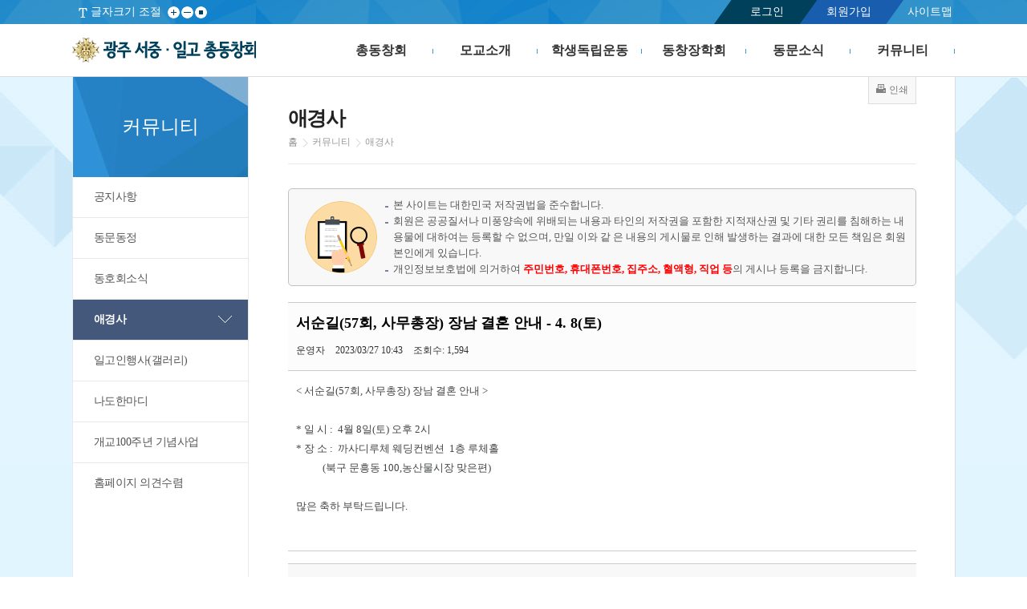

--- FILE ---
content_type: text/html; charset=utf-8
request_url: http://www.ilgo.or.kr/xboard/board.php?tbnum=7&mode=view&number=3979
body_size: 8819
content:
<!doctype html>
<html xmlns="http://www.w3.org/1999/xhtml" xml:lang="ko" lang="ko">
<head>
<meta http-equiv="X-UA-Compatible" content="IE=edge">
<meta charset="utf-8">
<meta name="viewport" content="user-scalable=no, initial-scale=1.0, maximum-scale=1.0, minimum-scale=1.0, width=device-width" />


<title>커뮤니티 &gt; 애경사</title>
<meta property="og:title"			content="서순길(57회, 사무총장) 장남 결혼 안내 - 4. 8(토)"/>
<meta property="og:type"			content="article"/>
<meta property="og:url"				content="http://www.ilgo.or.kr/xboard/board.php?tbnum=7&mode=view&number=3979"/>
<meta property="og:description"		content="< 서순길(57회, 사무총장) 장남 결혼 안내 >

* 일 시 :  4월 8일(토) 오후 2시
* 장 소 :  까사디루체 웨딩컨벤션  1층 루체홀
           (북구 문흥동 100,농산물시장 맞은편)

많은 축하 부탁드립니다."/>
<meta property="og:article:author"	content="커뮤니티 &gt; 애경사"/>

<script type="text/javascript">
//<![CDATA[
	var dirPath = '..';
	var currLeftMenu = '';
//]]>


</script>
<script type="text/javascript" src="../lib/function.js"></script>
<script type="text/javascript" src="../lib/jquery/jquery-1.9.1.min.js"></script>
<script type="text/javascript" src="../lib/jquery/ui/jquery-ui.js"></script>
<link rel="stylesheet" type="text/css" href="../lib/jquery/ui/jquery-ui.css" />
<!--<script type="text/javascript" src="../lib/jquery/video/video-player.js"></script>-->
<script type="text/javascript">
//<![CDATA[
	var j$ = jQuery.noConflict();	
//]]>
</script>
<script type="text/javascript" src="../data_files/skin/skin_res_1/js/common.js"></script>
<script type="text/javascript" src="../data_files/skin/skin_res_1/js/skin.js"></script>
<script type="text/javascript" src="../lib/jquery/jquery.cycle2.js"></script>
<script type="text/javascript" src="../lib/jquery/jquery.cycle2.swipe.min.js"></script>
<script type="text/javascript" src="../lib/jquery/quick_scroll/jquery.scrollfollow.js"></script>
<script type="text/javascript" src="../fckeditor_23u90rtusdkjf394543t/ckeditor.js"></script>
<script type="text/javascript" src="../lib/fun_board.js"></script>
<script type="text/javascript" src="../lib/jquery/gallery/jquery.mousewheel-3.0.6.pack.js"></script>
<script type="text/javascript" src="../lib/jquery/gallery/jquery.fancybox.js?v=2.1.5"></script>
<script type="text/javascript" src="../lib/jquery/gallery/helpers/jquery.fancybox-buttons.js?v=1.0.5"></script>
<script type="text/javascript" src="../lib/jquery/gallery/helpers/jquery.fancybox-thumbs.js?v=1.0.7"></script>

<link rel="stylesheet" type="text/css" href="../data_files/skin/skin_res_1/css/sub.css?230208" media="screen" />
<link rel="stylesheet" type="text/css" href="../data_files/images/icon/css/font-awesome.css?v=4.4.0" />
<!--[if lte IE 7]><link href="../data_files/skin/skin_res_1/css/ie7.css" rel="stylesheet" /><![endif]-->
<link rel="stylesheet" type="text/css" href="../xboard/skin/board/style.css?240913" />
<link rel="stylesheet" type="text/css" href="../data_files/skin/skin_res_1/css/member.css" />
<!--[if lte IE 7]><link href="../data_files/css/ie7.css" rel="stylesheet" /><![endif]-->
<!--[if lt IE 9]><link href="../data_files/css/ie9_under.css" rel="stylesheet" /><![endif]-->
<link href="../lib/jquery/gallery/jquery.fancybox.css?v=2.1.5" rel="stylesheet" />
<link href="../lib/jquery/gallery/helpers/jquery.fancybox-buttons.css?v=1.0.5" rel="stylesheet" />
<link href="../lib/jquery/gallery/helpers/jquery.fancybox-thumbs.css?v=1.0.7" rel="stylesheet" />
<link href="../data_files/skin/skin_res_1/css/print.css" rel="stylesheet" type="text/css" media="print" />


 
<style style="text/css"> 
 
	.theme_bg{background:#ed7474 !important; }
 

 
	.theme_bg_ov:hover{background:#24afaf !important; }
 

 
	.stheme_bg{background:#b7b45d !important; }
 

 

 

 
</style>
 
</head>


<body onload="chk_popup(); "><!--  InitializeStaticMenu('sub'); -->

<!-- 네비스킵-->
<ul id="skipnavigation">
	<li><a href="#navi1">주 메뉴 바로가기</a></li>
	<li><a href="#content">본문 바로가기</a></li>
</ul>


<div id="wrap">

<!-- 최상단메뉴 -->
	<div class="util_area">
		<div class="default_layout">
			<div class="util_left">
				<div class="font">글자크기 조절
					<ul class="text">
						<li class="btn01"><a href="#none;" id="font_plus_Btn" >글자크게</a></li>
						<li class="btn02"><a href="#none;" id="font_minus_Btn">글자작게</a></li>
						<li class="btn03"><a href="#none;" id="font_default_Btn" >원본화면</a></li>
					</ul>
				</div>
			</div>

			<div class="util_right">
            <ul class="info">
				 
				
				<li class="login"><a href="../member/index.php?mode=login&amp;targetUrl=L3hib2FyZC9ib2FyZC5waHA-dGJudW09NyZtb2RlPXZpZXcmbnVtYmVyPTM5Nzk!">로그인</a></li>
				<li class="join"><a href="../sub/page.php?page_code=help_12">회원가입</a></li>
				
				<li><a href="../sub/page.php?page_code=help_sitemap&amp;mode=sitemap" class="last">사이트맵</a>
			</ul>
			</div>

		</div>
	</div>
	<!-- //end 최상단메뉴 -->
    
    
<!-- 헤더 -->
	<div id="header">
		<div class="default_layout">
			<h1><a href="../main/main.php">광주 서중·일고 총동창회</a></h1>
            <p class="home_m"><a href="../main/main.php"><i class="fa fa-home" aria-hidden="true"></i></a></p>
		<!-- 메뉴 -->
			<h2 class="hidden">주메뉴입니다.</h2>
			<p class="menu_btn"><a href="#none;" title="메뉴보기"><i class="fa fa-bars"></i></a></p>
			<ul id="topMenu">
				
				<li id="topMenu1" class="menu_list "> <a href="../sub/page.php?page_code=intro"  id="navi1" class=" depth_link "    >총동창회</a>
					<div id="topMenu1Sub"  class="depth_box"> 
						
						<ul>
							
							<li class="two_depth"><a class="depth_link2" href="../sub/page.php?page_code=intro_01"   >회장인사말</a>
								
							</li>
							
							<li class="two_depth"><a class="depth_link2" href="../sub/page.php?page_code=intro_02"   >역대회장소개</a>
								
							</li>
							
							<li class="two_depth"><a class="depth_link2" href="../sub/page.php?page_code=intro_03"   >총동창회칙</a>
								
							</li>
							
							<li class="two_depth"><a class="depth_link2" href="../sub/page.php?page_code=intro_04"   >조직도</a>
								
							</li>
							
							<li class="two_depth"><a class="depth_link2" href="../xofficer/index.php"   >임원소개</a>
								
							</li>
							
							<li class="two_depth"><a class="depth_link2" href="../xgisucap/index.php"   >기수별회장단</a>
								
							</li>
							
							<li class="two_depth"><a class="depth_link2" href="../sub/page.php?page_code=intro_07"   >지역별 회장단</a>
								
							</li>
							
						</ul>
						 
					</div>
				</li>
				
				<li id="topMenu2" class="menu_list "> <a href="../sub/page.php?page_code=school"  id="navi2" class=" depth_link "    >모교소개</a>
					<div id="topMenu2Sub"  class="depth_box"> 
						
						<ul>
							
							<li class="two_depth"><a class="depth_link2" href="../sub/page.php?page_code=school_01"   >교장인사말</a>
								
							</li>
							
							<li class="two_depth"><a class="depth_link2" href="../sub/page.php?page_code=school_02"   >역대교장소개</a>
								
							</li>
							
							<li class="two_depth"><a class="depth_link2" href="../sub/page.php?page_code=school_03"   >일고변천사</a>
								
							</li>
							
							<li class="two_depth"><a class="depth_link2" href="../sub/page.php?page_code=school_04"   >일고상징물</a>
								
							</li>
							
						</ul>
						 
					</div>
				</li>
				
				<li id="topMenu3" class="menu_list "> <a href="../sub/page.php?page_code=student"  id="navi3" class=" depth_link "    >학생독립운동</a>
					<div id="topMenu3Sub"  class="depth_box"> 
						
						<ul>
							
							<li class="two_depth"><a class="depth_link2" href="../sub/page.php?page_code=student_01"   >개요</a>
								
							</li>
							
							<li class="two_depth"><a class="depth_link2" href="../sub/page.php?page_code=student_02"   >약사</a>
								
							</li>
							
							<li class="two_depth"><a class="depth_link2" href="../sub/page.php?page_code=student_03"   >사진자료실</a>
								
							</li>
							
						</ul>
						 
					</div>
				</li>
				
				<li id="topMenu4" class="menu_list "> <a href="../sub/page.php?page_code=business"  id="navi4" class=" depth_link "    >동창장학회</a>
					<div id="topMenu4Sub"  class="depth_box"> 
						
						<ul>
							
							<li class="two_depth"><a class="depth_link2" href="../sub/page.php?page_code=business_01"   >동창장학회 개요</a>
								
							</li>
							
							<li class="two_depth"><a class="depth_link2" href="../sub/page.php?page_code=business_05"   >재단법인 정관</a>
								
							</li>
							
							<li class="two_depth"><a class="depth_link2" href="../xfund/index.php"   >장학금 납부현황</a>
								
							</li>
							
							<li class="two_depth"><a class="depth_link2" href="../xcms/index.php"   >CMS 납부현황</a>
								
							</li>
							
							<li class="two_depth"><a class="depth_link2" href="../xboard/board.php?tbnum=20"   >기부금 모금 및 활용 실적</a>
								
							</li>
							
						</ul>
						 
					</div>
				</li>
				
				<li id="topMenu5" class="menu_list "> <a href="../xboard/board.php?tbnum=13"  id="navi5" class=" depth_link "    >동문소식</a>
					<div id="topMenu5Sub"  class="depth_box"> 
						
						<ul>
							
							<li class="two_depth"><a class="depth_link2" href="../xboard/board.php?tbnum=13"   >일고인한마당</a>
								
							</li>
							
							<li class="two_depth"><a class="depth_link2" href="../xpeople/index.php"   >자랑스런 일고인</a>
								
							</li>
							
							<li class="two_depth"><a class="depth_link2" href="../xboard/board.php?tbnum=2"   >총동창회 일정</a>
								
							</li>
							
							<li class="two_depth"><a class="depth_link2" href="../xboard/board.php?tbnum=14"   >전자동창회보 보기</a>
								
							</li>
							
							<li class="two_depth"><a class="depth_link2" href="../search/index.php"   >동문검색</a>
								
							</li>
							
						</ul>
						 
					</div>
				</li>
				
				<li id="topMenu6" class="menu_list "> <a href="../xboard/board.php?tbnum=4"  id="navi6" class="on depth_link "    >커뮤니티</a>
					<div id="topMenu6Sub"  class="depth_box"> 
						
						<ul>
							
							<li class="two_depth"><a class="depth_link2" href="../xboard/board.php?tbnum=4"   >공지사항</a>
								
							</li>
							
							<li class="two_depth"><a class="depth_link2" href="../xboard/board.php?tbnum=5"   >동문동정</a>
								
							</li>
							
							<li class="two_depth"><a class="depth_link2" href="../xboard/board.php?tbnum=6"   >동호회소식</a>
								
							</li>
							
							<li class="two_depth"><a class="depth_link2" href="../xboard/board.php?tbnum=7"   >애경사</a>
								
							</li>
							
							<li class="two_depth"><a class="depth_link2" href="../xboard/board.php?tbnum=9"   >일고인행사(갤러리)</a>
								
							</li>
							
							<li class="two_depth"><a class="depth_link2" href="../xboard/board.php?tbnum=10"   >나도한마디</a>
								
							</li>
							
							<li class="two_depth"><a class="depth_link2" href="../xboard/board.php?tbnum=11"   >개교100주년 기념사업</a>
								
							</li>
							
							<li class="two_depth"><a class="depth_link2" href="../xboard/board.php?tbnum=12"   >홈페이지 의견수렴</a>
								
							</li>
							
						</ul>
						 
					</div>
				</li>
				
                <div class="topMenu_depth_bg">
        <div class="txt"> <span class="s_01">Welcome<br/></span> <span class="s_02">광주 서중 · 일고 총동창회</span> <span class="s_03">홈페이지에 오신것을 환영합니다.</span> </div>
      </div>
			</ul>
            
		<!-- 메뉴 -->
		</div>
	</div>
<!-- 헤더 -->
	<!--div id="sub_visual">미래를 준비하는 광주세광학교 교육과 재활을 위하여 신뢰와 소통을 바탕으로 합니다.</div-->
	<div id="container">
		<div id="left">
			<h2>커뮤니티</h2>
			<ul id="leftMenu">
				
				<li id="leftMenu_notice_01"><a href="../xboard/board.php?tbnum=4"    class="">공지사항</a>
					
				</li>
				
				<li id="leftMenu_notice_02"><a href="../xboard/board.php?tbnum=5"    class="">동문동정</a>
					
				</li>
				
				<li id="leftMenu_notice_03"><a href="../xboard/board.php?tbnum=6"    class="">동호회소식</a>
					
				</li>
				
				<li id="leftMenu_notice_04"><a href="../xboard/board.php?tbnum=7"    class="on">애경사</a>
					
				</li>
				
				<li id="leftMenu_notice_05"><a href="../xboard/board.php?tbnum=9"    class="">일고인행사(갤러리)</a>
					
				</li>
				
				<li id="leftMenu_notice_06"><a href="../xboard/board.php?tbnum=10"    class="">나도한마디</a>
					
				</li>
				
				<li id="leftMenu_notice_07"><a href="../xboard/board.php?tbnum=11"    class="">개교100주년 기념사업</a>
					
				</li>
				
				<li id="leftMenu_notice_08"><a href="../xboard/board.php?tbnum=12"    class="">홈페이지 의견수렴</a>
					
				</li>
				
			</ul>
		</div>
		<div id="contentGroup">
			<div id="guideGroup">
				<h3>애경사</h3>
				<ul class="guide">
					<li class="first"><a href="../main/main.php">홈</a></li>
					<li>커뮤니티</li>
					<li class="this">애경사</li>
				</ul>
				<ul class="page_config">
					<li class="print"><a href="#none;" target="_blank" onclick="printContent('', 'tbnum=7'); return false;" title="새창열림" ><span>인쇄</span></a></li>
					
				</ul>
			</div>
			<div id="content">
<!-- 의무사항 -->
<div class="noticeBorderTop">
	<ul>
		<li >본 사이트는 대한민국 저작권법을 준수합니다.</li>		
		<li >회원은 공공질서나 미풍양속에 위배되는 내용과 타인의 저작권을 포함한 지적재산권 및 기타 권리를 침해하는 내용물에 대하여는 등록할 수 없으며, 만일 이와 같
			은 내용의 게시물로 인해 발생하는 결과에 대한 모든 책임은 회원 본인에게 있습니다.</li>
		<li >개인정보보호법에 의거하여 <span>주민번호, 휴대폰번호, 집주소, 혈액형, 직업 등</span>의 게시나 등록을 금지합니다.</li>
	</ul>
</div>

<div id="xb_view">
<script type="text/javascript">
//<![CDATA[ 
	function view_img(url) 
	{
		var width = 100;
		var height = 100;
		window.open(url, 'view_img', 'scrollbars=yes, toolbar=no, location=no, directories=no, width=' + width + ',height=' + height + ', resizable=yes, menubar=no, left=10, top=10');
	}
	
	
//]]>
</script>
		<!-- 내용보기 시작 -->
		<table cellspacing="0" border="0" cellpadding="0" class="board_view">
			<caption class="hidden">커뮤니티 &gt; 애경사 게시물 내용</caption>
			<tr>
				<th class="title">
					<p class="indent">제목</p>서순길(57회,&nbsp;사무총장)&nbsp;장남&nbsp;결혼&nbsp;안내&nbsp;-&nbsp;4.&nbsp;8(토)
					<div class="info_box">
						<span><i class="indent">작성자</i>운영자 </span>
	
						<span><i class="indent">작성일</i>2023/03/27 10:43</span>
						<span>조회수: 1,594</span>
	
	
	
	
					</div>
				</th>
			</tr>
			<tr>
				<td class="board_img_view_box">
	
	
					<p class="board_img_view_con">&lt;&nbsp;서순길(57회,&nbsp;사무총장)&nbsp;장남&nbsp;결혼&nbsp;안내&nbsp;&gt;<br />
<br />
*&nbsp;일&nbsp;시&nbsp;:&nbsp;&nbsp;4월&nbsp;8일(토)&nbsp;오후&nbsp;2시<br />
*&nbsp;장&nbsp;소&nbsp;:&nbsp;&nbsp;까사디루체&nbsp;웨딩컨벤션&nbsp;&nbsp;1층&nbsp;루체홀<br />
&nbsp;&nbsp;&nbsp;&nbsp;&nbsp;&nbsp;&nbsp;&nbsp;&nbsp;&nbsp;&nbsp;(북구&nbsp;문흥동&nbsp;100,농산물시장&nbsp;맞은편)<br />
<br />
많은&nbsp;축하&nbsp;부탁드립니다.</p>
	
	
				</td>
			</tr>
		</table>
		


<!--[if lte IE 8]>
        <link href="../data_files/css/style_ie8_all.css" rel="stylesheet" />
<![endif]-->


<script language="JavaScript" type="text/javascript">
//<![CDATA[ 
	function codel_check()
	{	
		fm = j$('#xb_fm_coDex').get(0);
		
		if(fm.passwd && j$('#coDelPassView').is(':visible'))
		{
			if(!fm.passwd.value)
			{
				alert("비밀번호: 필수항목입니다.");
				fm.passwd.focus();
				return;
			}
		}

		fm.submit();
	}

	function view_img(url) 
	{
		var width = 100;
		var height = 100;
		window.open(url, 'view_img', 'scrollbars=yes, toolbar=no, location=no, directories=no, width=' + width + ',height=' + height + ', resizable=yes, menubar=no, left=10, top=10');
	}

	function comment_check()
	{	
		fm = j$('#xb_fm_comment').get(0);
		if(fm.name.value == '') 
		{
			alert('이름: 필수항목입니다.');
			fm.name.focus();
			return;
		}

		if(fm.passwd)
		{
			if (fm.passwd.value.length < 6 || fm.passwd.value.length > 15 ) 
			{
				alert("비밀번호: 6 ~ 15자 이내이어야 합니다. ");
				fm.passwd.focus();
				return;
			}
		}

		if(fm.co_comment.value == '') 
		{
			alert('내용: 필수항목입니다.');
			fm.co_comment.focus();
			return;
		}
		fm.submit();
	}

	function goFBook(url)
	{
		window.open(url, 'fbook', 'width='+(window.screen.width-10)+', height='+(window.screen.height-30)+', top=0, left=0, status=yes, resizable=yes'); 
	}

	function coDelBox(num, id_no, event)
	{	
		var div_top = 0;
		fm = j$('#xb_fm_coDex').get(0);
		
		div_top = j$('#co_del_btn_' + num).position().top + 15 + 'px';	 // 디자인에 따라 픽셀 조정 필요
		j$('#coDel').css({"right":"0", "top":div_top, "display":"block"});


		if(id_no == 1) { j$('#coDelPassView').css("display","block");} else {j$('#coDelPassView').css("display","none"); }

		fm.co_num.value = num;
	}
//]]>

j$(document).ready(function(){
	var comment_sm_num_cont = j$('.board_view_comment').size()
	j$('.comment_title .cont').html(comment_sm_num_cont);
	j$('.board_view_comment').css({"background-size":"43px"})
})

</script>
<form id="xb_fm_coDex" name="xb_fm_coDex" method="post" action="board.php">
<input type="hidden" name="XQUEDATA" value="M6MToiMSI7czo2OiJrZXlzZXQiO3M6MDoiIjtzOjEwOiJzZWFyY2h3b3JkIjtzOjA6IiI7fQ!!YTo1OntzOjU6InRibnVtIjtzOjE6IjciO3M6NDoic0NhdCI7czoxOiIwIjtzOjQ6InBhZ2UiO3" />
<input type="hidden" name="number" value="3979" />
<input type="hidden" name="mode" value="coDelpost" />
<input type="hidden" name="co_num" value="" />
	<div id="co_list" style="position:relative;">
		<div id="coDel" style="display:none; position:absolute;">
			<div id="coDelPassView" style="display:none;">
				<label for="del_co_passwd">비밀번호</label>: <input type="password" id="del_co_passwd" name="passwd" class="input" autocomplete="off" />
			</div>
			<div class="coDelBtn" >
				<input type="button" class="button" value="삭제" onclick="codel_check()" />
				<input type="button" class="button" value="취소" onclick="j$('#coDel').css('display','none');" />
			</div>
		</div>
		<p class="comment_title">덧글 (<strong class="cont"></strong>)</p>
	

	</div>
</form>




	<div class="layout_center MAB30">
		<ul class="layout_left">
			<li><a href="board.php?mode=list&amp;tbnum=7&amp;sCat=0&amp;page=1&amp;keyset=&amp;searchword=" class="middle_btn red board_btn_admin"><i class="fa fa-pencil-square-o "></i> 목록</a></li>


		</ul>
		<ul class="layout_right">
			<li class="mobile_none"><a href="#none" onclick="printContent('sub', 'tbnum=7&amp;request=board_view'); return false;" target="_blank" title="새창열림" class="board_btn_admin"><i class="fa fa-print"></i> 인쇄</a></li>
		
	
		</ul>
	</div>
</div>
<br />

<div id="xb_list">

<form id="xb_fm_list" name="xb_fm_list" method="post" action="board.php">			
<input type="hidden" name="mode" value="list" />	
<input type="hidden" name="XQUEDATA" value="M6MToiMSI7czo2OiJrZXlzZXQiO3M6MDoiIjtzOjEwOiJzZWFyY2h3b3JkIjtzOjA6IiI7fQ!!YTo1OntzOjU6InRibnVtIjtzOjE6IjciO3M6NDoic0NhdCI7czoxOiIwIjtzOjQ6InBhZ2UiO3" />
<input type="hidden" name="tbnum" value="7" />
<input type="hidden" name="page" value="1" />	






<!-- 게시물 리스트 출력 -->
	<table cellspacing="0" border="0" cellpadding="0" class="board_list">
		<caption class="hidden">커뮤니티 &gt; 애경사 게시물 목록</caption>
		<thead>
		<tr>
	
			<th scope="col" width="40" class="mobile_none">연번</th>
	
			<th scope="col">제목</th>
			<th scope="col" width="80" class="mobile_none">작성자</th>
			<th scope="col" width="70" >작성일</th>
			<th scope="col" width="40" class="mobile_none">조회</th>
	
			<th scope="col" width="35" class="mobile_none">파일</th>
	
		</tr>
		</thead>
		<tbody>
	
	
		<tr>
				
			<td class="mobile_none">556</td>
		
			<td class="left"><a href="board.php?mode=view&amp;number=4071&amp;tbnum=7&amp;sCat=0&amp;page=1&amp;keyset=&amp;searchword="><img src="../xboard/skin/default_/img/dataImg2.gif" alt="" 
				/>안종일(26회,&nbsp;19대~20대&nbsp;총동창회장)&nbsp;고문&nbsp;별세&nbsp;-&nbsp;발인&nbsp;12.&nbsp;30일..&nbsp;<span style="font-size:8pt; font-family:tahoma; color:#000000;">(0)</span></a></td>
			<td class="mobile_none"><a href="board.php?mode=list&amp;tbnum=7&amp;sCat=0&amp;page=1&amp;keyset=&amp;searchword=&amp;keyset=W_NAME&amp;searchword=%EC%9A%B4%EC%98%81%EC%9E%90" title="작성자 검색">운영자</a></td>
			<td>2025/01/02</td>
			<td class="mobile_none">900</td>
		
			<td class="mobile_none">
			
			&nbsp;
			</td>
		
		</tr>
	
		<tr>
				
			<td class="mobile_none">555</td>
		
			<td class="left"><a href="board.php?mode=view&amp;number=4065&amp;tbnum=7&amp;sCat=0&amp;page=1&amp;keyset=&amp;searchword="><img src="../xboard/skin/default_/img/dataImg2.gif" alt="" 
				/>강대권(35회,&nbsp;(주)장호&nbsp;회장)&nbsp;동문&nbsp;별세&nbsp;<span style="font-size:8pt; font-family:tahoma; color:#000000;">(0)</span></a></td>
			<td class="mobile_none"><a href="board.php?mode=list&amp;tbnum=7&amp;sCat=0&amp;page=1&amp;keyset=&amp;searchword=&amp;keyset=W_NAME&amp;searchword=%EC%9A%B4%EC%98%81%EC%9E%90" title="작성자 검색">운영자</a></td>
			<td>2024/08/22</td>
			<td class="mobile_none">997</td>
		
			<td class="mobile_none">
			
			&nbsp;
			</td>
		
		</tr>
	
		<tr>
				
			<td class="mobile_none">554</td>
		
			<td class="left"><a href="board.php?mode=view&amp;number=4049&amp;tbnum=7&amp;sCat=0&amp;page=1&amp;keyset=&amp;searchword="><img src="../xboard/skin/default_/img/dataImg2.gif" alt="" 
				/>김인수(74회)&nbsp;미래전략부장&nbsp;모친상&nbsp;-&nbsp;발인&nbsp;7.&nbsp;20(토)&nbsp;<span style="font-size:8pt; font-family:tahoma; color:#000000;">(0)</span></a></td>
			<td class="mobile_none"><a href="board.php?mode=list&amp;tbnum=7&amp;sCat=0&amp;page=1&amp;keyset=&amp;searchword=&amp;keyset=W_NAME&amp;searchword=%EC%9A%B4%EC%98%81%EC%9E%90" title="작성자 검색">운영자</a></td>
			<td>2024/07/18</td>
			<td class="mobile_none">826</td>
		
			<td class="mobile_none">
			
			&nbsp;
			</td>
		
		</tr>
	
		<tr>
				
			<td class="mobile_none">553</td>
		
			<td class="left"><a href="board.php?mode=view&amp;number=4030&amp;tbnum=7&amp;sCat=0&amp;page=1&amp;keyset=&amp;searchword="><img src="../xboard/skin/default_/img/dataImg2.gif" alt="" 
				/>지병문(46회)&nbsp;동문&nbsp;모친상&nbsp;-&nbsp;발인&nbsp;2.&nbsp;21(수)&nbsp;<span style="font-size:8pt; font-family:tahoma; color:#000000;">(0)</span></a></td>
			<td class="mobile_none"><a href="board.php?mode=list&amp;tbnum=7&amp;sCat=0&amp;page=1&amp;keyset=&amp;searchword=&amp;keyset=W_NAME&amp;searchword=%EC%9A%B4%EC%98%81%EC%9E%90" title="작성자 검색">운영자</a></td>
			<td>2024/02/19</td>
			<td class="mobile_none">894</td>
		
			<td class="mobile_none">
			
			&nbsp;
			</td>
		
		</tr>
	
		<tr>
				
			<td class="mobile_none">552</td>
		
			<td class="left"><a href="board.php?mode=view&amp;number=3979&amp;tbnum=7&amp;sCat=0&amp;page=1&amp;keyset=&amp;searchword="><img src="../xboard/skin/default_/img/dataImg1.gif" alt="현재 보고 있는 게시글" 
				/>서순길(57회,&nbsp;사무총장)&nbsp;장남&nbsp;결혼&nbsp;안내&nbsp;-&nbsp;4.&nbsp;8(토)&nbsp;<span style="font-size:8pt; font-family:tahoma; color:#000000;">(0)</span></a></td>
			<td class="mobile_none"><a href="board.php?mode=list&amp;tbnum=7&amp;sCat=0&amp;page=1&amp;keyset=&amp;searchword=&amp;keyset=W_NAME&amp;searchword=%EC%9A%B4%EC%98%81%EC%9E%90" title="작성자 검색">운영자</a></td>
			<td>2023/03/27</td>
			<td class="mobile_none">1,594</td>
		
			<td class="mobile_none">
			
			&nbsp;
			</td>
		
		</tr>
	
		<tr>
				
			<td class="mobile_none">551</td>
		
			<td class="left"><a href="board.php?mode=view&amp;number=3943&amp;tbnum=7&amp;sCat=0&amp;page=1&amp;keyset=&amp;searchword="><img src="../xboard/skin/default_/img/dataImg2.gif" alt="" 
				/>강동완(49회,&nbsp;부회장)&nbsp;빙모상&nbsp;-&nbsp;발인&nbsp;9.&nbsp;23(금)&nbsp;<span style="font-size:8pt; font-family:tahoma; color:#000000;">(0)</span></a></td>
			<td class="mobile_none"><a href="board.php?mode=list&amp;tbnum=7&amp;sCat=0&amp;page=1&amp;keyset=&amp;searchword=&amp;keyset=W_NAME&amp;searchword=%EC%9A%B4%EC%98%81%EC%9E%90" title="작성자 검색">운영자</a></td>
			<td>2022/09/21</td>
			<td class="mobile_none">1,490</td>
		
			<td class="mobile_none">
			
			&nbsp;
			</td>
		
		</tr>
	
		<tr>
				
			<td class="mobile_none">550</td>
		
			<td class="left"><a href="board.php?mode=view&amp;number=3936&amp;tbnum=7&amp;sCat=0&amp;page=1&amp;keyset=&amp;searchword="><img src="../xboard/skin/default_/img/dataImg2.gif" alt="" 
				/>김영록(48회,&nbsp;전남도지사)&nbsp;모친상&nbsp;-&nbsp;발인&nbsp;9.&nbsp;1(목)&nbsp;<span style="font-size:8pt; font-family:tahoma; color:#000000;">(0)</span></a></td>
			<td class="mobile_none"><a href="board.php?mode=list&amp;tbnum=7&amp;sCat=0&amp;page=1&amp;keyset=&amp;searchword=&amp;keyset=W_NAME&amp;searchword=%EC%9A%B4%EC%98%81%EC%9E%90" title="작성자 검색">운영자</a></td>
			<td>2022/08/30</td>
			<td class="mobile_none">1,525</td>
		
			<td class="mobile_none">
			
			&nbsp;
			</td>
		
		</tr>
	
		<tr>
				
			<td class="mobile_none">549</td>
		
			<td class="left"><a href="board.php?mode=view&amp;number=3925&amp;tbnum=7&amp;sCat=0&amp;page=1&amp;keyset=&amp;searchword="><img src="../xboard/skin/default_/img/dataImg2.gif" alt="" 
				/>김혁종(52회,&nbsp;광주대&nbsp;총장)&nbsp;동문&nbsp;별세&nbsp;-&nbsp;6.&nbsp;14(화)&nbsp;<span style="font-size:8pt; font-family:tahoma; color:#000000;">(0)</span></a></td>
			<td class="mobile_none"><a href="board.php?mode=list&amp;tbnum=7&amp;sCat=0&amp;page=1&amp;keyset=&amp;searchword=&amp;keyset=W_NAME&amp;searchword=%EC%9A%B4%EC%98%81%EC%9E%90" title="작성자 검색">운영자</a></td>
			<td>2022/06/11</td>
			<td class="mobile_none">1,582</td>
		
			<td class="mobile_none">
			
			&nbsp;
			</td>
		
		</tr>
	
		<tr>
				
			<td class="mobile_none">548</td>
		
			<td class="left"><a href="board.php?mode=view&amp;number=3913&amp;tbnum=7&amp;sCat=0&amp;page=1&amp;keyset=&amp;searchword="><img src="../xboard/skin/default_/img/dataImg2.gif" alt="" 
				/>박재순(39회)&nbsp;동문&nbsp;별세&nbsp;-&nbsp;발인&nbsp;4.&nbsp;25(월)&nbsp;<span style="font-size:8pt; font-family:tahoma; color:#000000;">(0)</span></a></td>
			<td class="mobile_none"><a href="board.php?mode=list&amp;tbnum=7&amp;sCat=0&amp;page=1&amp;keyset=&amp;searchword=&amp;keyset=W_NAME&amp;searchword=%EC%9A%B4%EC%98%81%EC%9E%90" title="작성자 검색">운영자</a></td>
			<td>2022/04/23</td>
			<td class="mobile_none">1,530</td>
		
			<td class="mobile_none">
			
			&nbsp;
			</td>
		
		</tr>
	
		<tr>
				
			<td class="mobile_none">547</td>
		
			<td class="left"><a href="board.php?mode=view&amp;number=3912&amp;tbnum=7&amp;sCat=0&amp;page=1&amp;keyset=&amp;searchword="><img src="../xboard/skin/default_/img/dataImg2.gif" alt="" 
				/>김동천(56회)&nbsp;조직이사&nbsp;자녀&nbsp;결혼식&nbsp;-&nbsp;5.&nbsp;1일(일)&nbsp;<span style="font-size:8pt; font-family:tahoma; color:#000000;">(0)</span></a></td>
			<td class="mobile_none"><a href="board.php?mode=list&amp;tbnum=7&amp;sCat=0&amp;page=1&amp;keyset=&amp;searchword=&amp;keyset=W_NAME&amp;searchword=%EC%9A%B4%EC%98%81%EC%9E%90" title="작성자 검색">운영자</a></td>
			<td>2022/04/22</td>
			<td class="mobile_none">1,465</td>
		
			<td class="mobile_none">
			
			&nbsp;
			</td>
		
		</tr>
	
		<tr>
				
			<td class="mobile_none">546</td>
		
			<td class="left"><a href="board.php?mode=view&amp;number=3906&amp;tbnum=7&amp;sCat=0&amp;page=1&amp;keyset=&amp;searchword="><img src="../xboard/skin/default_/img/dataImg2.gif" alt="" 
				/>이경택(61회)&nbsp;총무부장&nbsp;모친상&nbsp;&nbsp;-&nbsp;발인&nbsp;3.&nbsp;4(금)&nbsp;<span style="font-size:8pt; font-family:tahoma; color:#000000;">(0)</span></a></td>
			<td class="mobile_none"><a href="board.php?mode=list&amp;tbnum=7&amp;sCat=0&amp;page=1&amp;keyset=&amp;searchword=&amp;keyset=W_NAME&amp;searchword=%EC%9A%B4%EC%98%81%EC%9E%90" title="작성자 검색">운영자</a></td>
			<td>2022/03/01</td>
			<td class="mobile_none">1,649</td>
		
			<td class="mobile_none">
			
			&nbsp;
			</td>
		
		</tr>
	
		<tr>
				
			<td class="mobile_none">545</td>
		
			<td class="left"><a href="board.php?mode=view&amp;number=3900&amp;tbnum=7&amp;sCat=0&amp;page=1&amp;keyset=&amp;searchword="><img src="../xboard/skin/default_/img/dataImg2.gif" alt="" 
				/>김은동(58회)&nbsp;기획부장&nbsp;별세&nbsp;-&nbsp;발인&nbsp;1.&nbsp;4(화)&nbsp;<span style="font-size:8pt; font-family:tahoma; color:#000000;">(0)</span></a></td>
			<td class="mobile_none"><a href="board.php?mode=list&amp;tbnum=7&amp;sCat=0&amp;page=1&amp;keyset=&amp;searchword=&amp;keyset=W_NAME&amp;searchword=%EC%9A%B4%EC%98%81%EC%9E%90" title="작성자 검색">운영자</a></td>
			<td>2022/01/03</td>
			<td class="mobile_none">1,733</td>
		
			<td class="mobile_none">
			
			&nbsp;
			</td>
		
		</tr>
	
		<tr>
				
			<td class="mobile_none">544</td>
		
			<td class="left"><a href="board.php?mode=view&amp;number=3893&amp;tbnum=7&amp;sCat=0&amp;page=1&amp;keyset=&amp;searchword="><img src="../xboard/skin/default_/img/dataImg2.gif" alt="" 
				/>김영록(48회)&nbsp;전라남도지사&nbsp;빙부상&nbsp;-&nbsp;발인&nbsp;10.&nbsp;13(수)&nbsp;<span style="font-size:8pt; font-family:tahoma; color:#000000;">(0)</span></a></td>
			<td class="mobile_none"><a href="board.php?mode=list&amp;tbnum=7&amp;sCat=0&amp;page=1&amp;keyset=&amp;searchword=&amp;keyset=W_NAME&amp;searchword=%EC%9A%B4%EC%98%81%EC%9E%90" title="작성자 검색">운영자</a></td>
			<td>2021/10/12</td>
			<td class="mobile_none">1,909</td>
		
			<td class="mobile_none">
			
			&nbsp;
			</td>
		
		</tr>
	
		<tr>
				
			<td class="mobile_none">543</td>
		
			<td class="left"><a href="board.php?mode=view&amp;number=3890&amp;tbnum=7&amp;sCat=0&amp;page=1&amp;keyset=&amp;searchword="><img src="../xboard/skin/default_/img/dataImg2.gif" alt="" 
				/>강삼석(39회,&nbsp;26대&nbsp;총동창회장)&nbsp;고문&nbsp;별세&nbsp;-&nbsp;발인&nbsp;9.&nbsp;17(금)&nbsp;<span style="font-size:8pt; font-family:tahoma; color:#000000;">(0)</span></a></td>
			<td class="mobile_none"><a href="board.php?mode=list&amp;tbnum=7&amp;sCat=0&amp;page=1&amp;keyset=&amp;searchword=&amp;keyset=W_NAME&amp;searchword=%EC%9A%B4%EC%98%81%EC%9E%90" title="작성자 검색">운영자</a></td>
			<td>2021/09/15</td>
			<td class="mobile_none">1,938</td>
		
			<td class="mobile_none">
			
			&nbsp;
			</td>
		
		</tr>
	
		<tr>
				
			<td class="mobile_none">542</td>
		
			<td class="left"><a href="board.php?mode=view&amp;number=3888&amp;tbnum=7&amp;sCat=0&amp;page=1&amp;keyset=&amp;searchword="><img src="../xboard/skin/default_/img/dataImg2.gif" alt="" 
				/>윤재식(35회)&nbsp;동문&nbsp;별세&nbsp;-&nbsp;발인&nbsp;8.&nbsp;30(월)&nbsp;<span style="font-size:8pt; font-family:tahoma; color:#000000;">(0)</span></a></td>
			<td class="mobile_none"><a href="board.php?mode=list&amp;tbnum=7&amp;sCat=0&amp;page=1&amp;keyset=&amp;searchword=&amp;keyset=W_NAME&amp;searchword=%EC%9A%B4%EC%98%81%EC%9E%90" title="작성자 검색">운영자</a></td>
			<td>2021/08/30</td>
			<td class="mobile_none">1,738</td>
		
			<td class="mobile_none">
			
			&nbsp;
			</td>
		
		</tr>
	
		<tr>
				
			<td class="mobile_none">541</td>
		
			<td class="left"><a href="board.php?mode=view&amp;number=3869&amp;tbnum=7&amp;sCat=0&amp;page=1&amp;keyset=&amp;searchword="><img src="../xboard/skin/default_/img/dataImg2.gif" alt="" 
				/>최재훈(45회)&nbsp;부회장&nbsp;부친상&nbsp;-&nbsp;발인&nbsp;11.&nbsp;28(토)&nbsp;<span style="font-size:8pt; font-family:tahoma; color:#000000;">(0)</span></a></td>
			<td class="mobile_none"><a href="board.php?mode=list&amp;tbnum=7&amp;sCat=0&amp;page=1&amp;keyset=&amp;searchword=&amp;keyset=W_NAME&amp;searchword=%EC%9A%B4%EC%98%81%EC%9E%90" title="작성자 검색">운영자</a></td>
			<td>2020/11/25</td>
			<td class="mobile_none">2,113</td>
		
			<td class="mobile_none">
			
			&nbsp;
			</td>
		
		</tr>
	
		</tbody>
	</table>



	<p class="page_list_cont"><span class='page_first' >맨처음</span><span class='page_prev' >이전 5페이지</span><span class='page_on'>1</span><a href="board.php?&amp;tbnum=7&amp;sCat=0&amp;page=1&amp;keyset=&amp;searchword=&amp;page=2" class='page_num' >2</a><a href="board.php?&amp;tbnum=7&amp;sCat=0&amp;page=1&amp;keyset=&amp;searchword=&amp;page=3" class='page_num' >3</a><a href="board.php?&amp;tbnum=7&amp;sCat=0&amp;page=1&amp;keyset=&amp;searchword=&amp;page=4" class='page_num' >4</a><a href="board.php?&amp;tbnum=7&amp;sCat=0&amp;page=1&amp;keyset=&amp;searchword=&amp;page=5" class='page_num' >5</a><a href="board.php?&amp;tbnum=7&amp;sCat=0&amp;page=1&amp;keyset=&amp;searchword=&amp;page=6" class='page_next' >다음 5페이지</a><a href="board.php?&amp;tbnum=7&amp;sCat=0&amp;page=1&amp;keyset=&amp;searchword=&amp;page=35" class='page_last' >마지막</a><p>
	<ul class="layout_right">
		<li><a href="board.php?mode=list&amp;tbnum=7&amp;sCat=0&amp;page=1&amp;keyset=&amp;searchword=" class="board_btn_default"><i class="fa fa-list"></i> 목록</a></li>
		
	</ul>

	<br class="clear_both" />

	<div id="list_search">
		<select name="keyset" class="xb_select" title="검색조건">
			<option value="con_sub">내용+제목</option>
			<option value="CONTENTS">내용</option>
			<option value="SUBJECT">제목</option>
			<option value="W_NAME">작성자</option>
		</select>
		<input name="searchword" type="text" size="15" class="input1" title="검색어입력" />
		<input type="submit" class="list_search_btn" value="검색"  />
	</div>

	<div class="mobile_none">

</div>
</form>
</div>

        	</div>
	<div id="hidden_scroll1" class="DisplayNone">
		<ul id="hidden_content1" class="DisplayNone">
			<li class="DisplayNone">
				&nbsp;
			</li>
		</ul>
	</div>
	<script type="text/javascript">initmTicker(j$("#hidden_scroll1").get(0), j$("#hidden_content1").get(0), 10000);</script>
	<noscript><p>JavaScript를 사용할 수 없습니다.<br/>배너 스크롤이 작동하지 않을 수 있습니다.</p></noscript>	

	<div id="hidden_scroll2" class="DisplayNone">
		<ul id="hidden_content2" class="DisplayNone">
			<li class="DisplayNone">
				&nbsp;
			</li>
		</ul>
	</div>
	<script type="text/javascript">initmTicker(j$("#hidden_scroll2").get(0), j$("#hidden_content2").get(0), 10000);</script>
	<noscript><p>JavaScript를 사용할 수 없습니다.<br/>배너 스크롤이 작동하지 않을 수 있습니다.</p></noscript>

	<div id="hidden_scroll3" class="DisplayNone">
		<ul id="hidden_content3" class="DisplayNone">
			<li class="DisplayNone">
				&nbsp;
			</li>
		</ul>
	</div>
	<script type="text/javascript">initmTicker(j$("#hidden_scroll3").get(0), j$("#hidden_content3").get(0), 10000);</script>
	<noscript><p>JavaScript를 사용할 수 없습니다.<br/>배너 스크롤이 작동하지 않을 수 있습니다.</p></noscript>

	<div id="hidden_scroll4" class="DisplayNone">
		<ul id="hidden_content4" class="DisplayNone">
			<li class="DisplayNone">
				&nbsp;
			</li>
		</ul>
	</div>
	<script type="text/javascript">initmTicker(j$("#hidden_scroll4").get(0), j$("#hidden_content4").get(0), 10000);</script>
	<noscript><p>JavaScript를 사용할 수 없습니다.<br/>배너 스크롤이 작동하지 않을 수 있습니다.</p></noscript>

	</div>	</div>
</div>
<div id="footerGroup">
	<div id="footer">
    	<div class="f_util"> 
			<ul>
				<li><a href="../main/main.php">홈으로</a></li>
				 
				
				<li><a href="../member/index.php?mode=login&amp;targetUrl=L3hib2FyZC9ib2FyZC5waHA-dGJudW09NyZtb2RlPXZpZXcmbnVtYmVyPTM5Nzk!">로그인</a></li>
				<li><a href="../sub/page.php?page_code=help_12">회원가입</a></li>
				
				<li><a href="../sub/page.php?page_code=help_sitemap&mode=sitemap">사이트맵</a></li>
			</ul>
			<p class="first_top_go"><a href="#none;">TOP</a></p>
		</div>
        
        <div id="quick">
            <p class="title"><a href="#none;">관련 홈페이지<span></span></a></p>
            <div class="quick_list">
                <ul>
                <li><a href='http://ilgo.gen.hs.kr/main/main.php' target='_blank'>광주제일고등학교</a></li>
                <li><a href='https://www.customs.go.kr/kcs/main.do' target='_blank'>관세청</a></li>
                <li><a href='http://1929.or.kr/' target='_blank'>광주학생독립운동기념사업회</a></li>
                <li><a href='https://www.moel.go.kr/' target='_blank'>노동부</a></li>
                <li><a href='http://www.molit.go.kr/portal.do' target='_blank'>국토교통부</a></li>
                <li><a href='http://ilgo.kr/' target='_blank'>재경광주서중일고동창회</a></li>

                </ul>
            </div>
        </div>
        
		<!-- 배너 -->
		<div id="banner">
			<h3><a href="../xboard/board.php?tbnum=17">배너모음</a></h3>
				<ul class="main_btn">
					<li class="btn01"><a href="#banner_content" onclick="stopmTicker(5); return false;">정지</a></li>
					<li class="btn02"><a href="#banner_content" onclick="prevmTicker(5); return false;">이전</a></li>
					<li class="btn03"><a href="#banner_content" onclick="nextmTicker(5); return false;">다음</a></li>
				</ul>
				<div id="banner_scroll">
					<ul id="banner_content">
						
						<li><a href="../xboard/board.php?tbnum=17&amp;mode=view&amp;mode1=go&amp;number=3882" target="_blank"><img src="../data_files/board/17/2021/20210716_094942_023997500_thumb.png" alt="국세청" /></a></li>
						
						<li><a href="../xboard/board.php?tbnum=17&amp;mode=view&amp;mode1=go&amp;number=54" target="_blank"><img src="../data_files/board/17/2017/20170922_085935_094491400_thumb.png" alt="학교안전정보센터" /></a></li>
						
						<li><a href="../xboard/board.php?tbnum=17&amp;mode=view&amp;mode1=go&amp;number=53" target="_blank"><img src="../data_files/board/17/2017/20170922_085602_019245000_thumb.png" alt="광주교육기부" /></a></li>
						
						<li><a href="../xboard/board.php?tbnum=17&amp;mode=view&amp;mode1=go&amp;number=52" target="_blank"><img src="../data_files/board/17/2017/20170922_085652_083790900_thumb.png" alt="청렴신호등" /></a></li>
						
						<li><a href="../xboard/board.php?tbnum=17&amp;mode=view&amp;mode1=go&amp;number=51" target="_blank"><img src="../data_files/board/17/2017/20170922_085719_028754100_thumb.png" alt="광주제일고" /></a></li>
						 
						
					</ul>
				</div>
			<script type="text/javascript">initmTicker(j$("#banner_scroll").get(0), j$("#banner_content").get(0), 75000);</script>
			<noscript><p>JavaScript를 사용할 수 없습니다.<br />배너 스크롤이 작동하지 않을 수 있습니다.</p></noscript>
		</div>
		<!-- 배너 -->
	

		<p class="address">Copyright 2005 광주 서중 · 일고 총동창회 ALL RIGHT RESERUSED. CONTACT ILGOELGO.OR.KR FOR MORE INFORMATION.<br/>
        광주광역시 북구 누문동 144번지 총동창회사무실 <span style="color:#fceb08">TEL :</span> (062)527-1955 <span style="color:#fceb08">FAX :</span> (062)522-1955<br/>
        <span style="color:#fceb08">E-Mail :</span> jeil1955@hanmail.net</p>
	</div>
</div>
</body>
</html>

<!-- <br /><span style="color:#000000">Time:0.02sec | Memory:</span> -->

--- FILE ---
content_type: text/css
request_url: http://www.ilgo.or.kr/xboard/skin/board/style.css?240913
body_size: 59
content:
@charset "euc-kr";
@import url("../default_/style.css");


--- FILE ---
content_type: text/css
request_url: http://www.ilgo.or.kr/xboard/skin/default_/style.css
body_size: 6319
content:
/*2014-03-18 �깅� �섏젙蹂� 留⑥븘�� �덉쓬 �뺤씤�붾쭩!!!!!!!*/

@charset "utf-8";

#xb_select { font-size:100%; color:#F6F1E4; background-color:#685C41;}
img { border:0px;}

.line1 { height:1px; background-color:#d6d6d6;}		/* �고븳�뚯깋 */
.line2 { height:1px; background-color:#ffffff;}			/* �곗깋 */
.line3 { height:2px; background-color:#F3F0E9;}	/* �고븳�� */
.line4 { height:1px; background-color:#eeeeee;}		/* 吏꾪븳�뚯깋 */

/*�쇰컲寃뚯떆�� �쒕ぉ以� �ㅽ��� */
.list_header { background:#F3F0E9;color:#6E6E6E;font-weight:bold;text-align:center; }
.list_con_out { background-color:#ffffff;height:20px;}
.list_con_over { background-color:#f6f6f6;height:20px;}
.list_title { text-align:left;padding:0 5px;vertical-align:bottom; }

.glist_header {							/*寃붾윭由ш쾶�쒗뙋 ��/�꾨옒 �쒕ぉ以� �ㅽ��� */
	background-color:#F3F0E9;
	color:#ffffff;
	font-weight:bold;
	text-align:center;
	height:4px; 
	}

.gline_space { background-color:#ffffff; height:8px; }		/*寃붾윭由ш쾶�쒗뙋 �대�吏��ъ씠 援щ텇�� �ㅽ��� */

/* 寃뚯떆�� 諛곌꼍�� */
.con_box { background-color:#ffffff; padding:10px 10px;}

.inbox1 { 
	height:20px; 
	background-color:#f6f6f6;
	font-weight:bold;
	text-align:center;
	}
.inbox2 { 
	height:20px; 
	background-color:#ffffff;
	padding:0 8px;
	}
.inbox3 { 
	height:20px; 
	background-color:#f6f6f6;
	text-align:center;
	}

.input1_s {
	border:1px solid #CCCCCC; 
	height:18px;
	color:#555555;
	font-size:100%; padding-top:2px;
	width:100px;
}

.input1_l {
	border:1px solid #CCCCCC; 
	height:18px;
	color:#555555;
	font-size:100%; padding-top:2px;
	width:90%;
}



.textarea1{
	FONT-SIZE: 12px; 
	COLOR: #666666; 
	LINE-HEIGHT: 18px; 
	FONT-FAMILY: "","u","verdana"; 
	BORDER-RIGHT: #dddddd 1px solid; 
	BORDER-TOP: #dddddd 1px solid; 
	BORDER-LEFT: #dddddd 1px solid; 
	BORDER-BOTTOM: #dddddd 1px solid; 
	width:100%; 
	height:250px;
	SCROLLBAR-FACE-COLOR: #f6f6f6; 
	SCROLLBAR-HIGHLIGHT-COLOR: #dddddd; 
	SCROLLBAR-SHADOW-COLOR: #dddddd; 
	SCROLLBAR-3DLIGHT-COLOR: white; 
	SCROLLBAR-ARROW-COLOR: #dddddd; 
	SCROLLBAR-TRACK-COLOR: white; 
	SCROLLBAR-DARKSHADOW-COLOR: white;
	}

.textarea2{
	FONT-SIZE: 12px; 
	COLOR: #666666; 
	LINE-HEIGHT: 18px; 
	FONT-FAMILY: "","u","verdana"; 
	BORDER-RIGHT: #dddddd 1px solid; 
	BORDER-TOP: #dddddd 1px solid; 
	BORDER-LEFT: #dddddd 1px solid; 
	BORDER-BOTTOM: #dddddd 1px solid; 
	width:100%; 
	height:100px;
	SCROLLBAR-FACE-COLOR: #f6f6f6; 
	SCROLLBAR-HIGHLIGHT-COLOR: #dddddd; 
	SCROLLBAR-SHADOW-COLOR: #dddddd; 
	SCROLLBAR-3DLIGHT-COLOR: white; 
	SCROLLBAR-ARROW-COLOR: #dddddd; 
	SCROLLBAR-TRACK-COLOR: white; 
	SCROLLBAR-DARKSHADOW-COLOR: white;
	}

.img_table1 {								    /*�대�吏� �뚮몢由� �ㅽ���*/
	position:relative;
	background:#ffffff;
	width:120px;
	height:105px;
	padding:3px;
	border:1px solid #dddddd;
	}

.img_table2 {								    /*�대�吏� �꾩そ踰꾪듉 �ㅽ���*/
	position:relative;
	background:#ffffff;
	width:120px;
	height:12px;
	padding:3px;
	border:1px solid #ffffff;
	z-index:10;
	text-align:right;
	}

.img_table3 { 								    /*�대�吏� �쒕ぉ �ㅽ���*/
	position:relative;
	background:#ffffff;
	width:120px;
	padding:0px;
	border:0px solid #dddddd;
	text-align:left;
	}

.upload_lim {color:#C74242;font-size : 8pt;font-family: "verdana";}

/* co媛� 遺숈�嫄� 肄붾찘�� �ㅽ��� */
.co_box1 { 
	height:20px; 
	background-color:#f6f6f6;
	padding:0 7px;
	}
.co_box2 { 
	height:20px; 
	padding:0 8px;
	}
.co_date {
	color:#999999;
	font-size : 7pt;
	font-family: "verdana";
	}
.co_input {
	font-family:verdana;
	font-size:100%;
	border:solid 1px #CCCCCC;
	background-color:#ffffff;
	width:120px;
	height:18px;
	padding-top:2px;
	color:#333333;
	}
.co_button {
	font-family:verdana;
	font-size:100%;
	border:solid 1px;
	border-color:#eeeeee;
	background-color:#666666;
	width:70px;
	height:50px;
	color:#ffffff;
	padding:2px;
	margin-left:5px;
	}
.co_textarea {
	FONT-SIZE: 12px; 
	COLOR: #666666; 
	LINE-HEIGHT: 18px; 
	FONT-FAMILY: "","u","verdana"; 
	BORDER-RIGHT: #dddddd 1px solid; 
	BORDER-TOP: #dddddd 1px solid; 
	BORDER-LEFT: #dddddd 1px solid; 
	BORDER-BOTTOM: #dddddd 1px solid; 
	width:100%; 
	height:50px;
	SCROLLBAR-FACE-COLOR: #f6f6f6; 
	SCROLLBAR-HIGHLIGHT-COLOR: #dddddd; 
	SCROLLBAR-SHADOW-COLOR: #dddddd; 
	SCROLLBAR-3DLIGHT-COLOR: white; 
	SCROLLBAR-ARROW-COLOR: #dddddd; 
	SCROLLBAR-TRACK-COLOR: white; 
	SCROLLBAR-DARKSHADOW-COLOR: white;
	}

#xb_login { padding-bottom:5px; } 
#xb_login .login_table {
	background-color:#ffffff;
	border: #eeeeee 5px solid; 
	padding:20px;
	width:500px;
	text-align:center;
}

#xb_login .login_table th { padding:0px 2px 2px 0; }
#xb_login .login_table td { padding:0px 2px 2px 0; }

#xb_login .login_table .login_btn { padding-left:30px; }

.login_input {
	background-color:#f6f6f6;
	border: #dddddd 1px solid; 
	width:120px;
	height:18px;
	color: #666666; 
}

.password_title {
	background-color:#ffffff;
	border: #f6f6f6 3px solid; 
	width:500px;
	text-align:center;
	font-weight:bold;
	color:#cc6600;
	padding:3px;
}

.password_text {
	background-color:#ffffff;
	width:500px;
	text-align:center;
	color:#666666;
	padding:5px;
}
#xb_view #coDel { background:#FFFFFF; border:1px solid #CCCCCC; padding:5px; text-align:right; }
#xb_view #coDel #coDelPassView { width:140px; padding-bottom: 3px; }
#xb_view #coDel #coDelPassView .input { width:80px; }
#xb_view #coDel .coDelBtn { width:90px; }
#xb_view #coDel .coDelBtn .button { height:18px; padding:2px; border:1px solid slategray; }

#xb_view .copyright { float:left; padding:5px; margin-top:10px; border:1px solid dashed #B0B0B0; background:#F3F0E9; }
#xb_view .copyright dt { float:left; padding-right:3px; text-align:left; font-weight:none; }
#xb_view .copyright img { text-align:middle; padding-right:2px; }


/*寃뚯떆�먭��됰�遺�*/

#list_pgcount {float:left; margin:15px 0 10px 0; width:100%; }
#list_pgcount .pgcount { float:left; text-align:center; padding:10px 0 0 0; width:100%;}
#list_pgcount .btn_list { float:right; }
#list_search {clear:both; margin:15px 0 0 0; border-radius:3px; border:1px #c3c3c3 solid; background:#f3f3f3; text-align:center; padding:10px 0 10px 0; }
#list_search select {width:100px; height:24px; font-size:12px;}


/*�명뭼*/
.input1 {
vertical-align:top;
	width:40%;
	border:1px solid #CCCCCC; 
	height:22px;
	color:#555555;
	font-size:100%; 
	line-height:20px;
}

input.list_search_btn{width:60px; height:24px; color:#fff; font-weight:bold; line-height:28px; border:0px; background:#636363; vertical-align:top;}

#list_search .search { float:left; }
#list_search .btn_list { float:right; }



/*愿�由ъ옄 踰꾪듉*/
#list_admin {clear:both; text-align:center; padding:20px; }

/*#xb_list div { border:0px solid; }*/

/* { 2009-11-30 */
.board_table {width:100%; border-top:2px #485778 solid; font-size:12px; }
.board_table thead {background-color:#f3f3f3;}
.board_table thead th {padding:11px 0 11px 0; font-size:12px; color:#3f3f3f; border-bottom:#dbdbdb 1px solid;}

.board_table tbody th {font-weight:normal; padding:7px 0 6px 0; border-bottom:#dbdbdb 1px solid;}
.board_table tbody td {text-align:center; padding:7px 0 6px 0; border-bottom:#dbdbdb 1px solid;}

.board_table tbody th.sm_th_line {width:30%;background:#f3f3f3; border-right:1px #dbdbdb solid; font-weight:bold;}
.board_table .left {text-align:left;}
.board_table .right {text-align:right;}
.board_table .subject { padding-left:5px;}



.board_table_cace {width:100%; border-top:2px #485778 solid; font-size:12px; }
.board_table_cace th{background-color:#f3f3f3; padding:11px 0 11px 0; font-size:12px; color:#3f3f3f; border-bottom:#dbdbdb 1px solid; border-right:#dbdbdb 1px solid;}
.board_table_cace td{text-align:left; padding:7px 0 6px 20px; border-bottom:#dbdbdb 1px solid;}

/*
.board_table a {background: url(board_icon.gif) no-repeat 3% 30%; padding-left:23px;}
.board_table a.on {background: url(board_icon_on.gif) no-repeat 3% 30%; padding-left:23px;}
*/
.board_table .file {background:none; padding-left:0px;}

.board_number {position:relative; padding-top:20px;}

.board_number .num {text-align:center; padding:0 7px;}
.board_number .num img {vertical-align:top; padding:3px 2px 0 2px;}
.board_number .num span {font-weight:bold; color:blue;}

.board_number .btn {position:absolute; width:150px; top:15px; left:510px;}
.board_number .btn span {float:right;}

.board_search {padding-top:20px;}
.board_search li {text-align:center; padding-bottom:10px;}
.board_search select {color:#757575;}
.board_search input {width:150px; height:14px; font-size:12px; color:#757575; border:#ccc 1px solid; padding:2px 3px;}

.board_table2 {width:100%; border-top:#485778 2px solid; font-size:12px; }
.board_table2 tbody th {background:#f6f6f6; border-bottom:#DDDDDD 1px solid; padding:8px 0 8px 0;}
.board_table2 tbody td {text-align:left; border-bottom:#DDDDDD 1px solid; padding:5px 0 5px 4px;}
.board_table2 .left {text-align:left; padding-left:7px;}

.board_view_summary {padding:15px 10px; border-bottom:#d6d6d6 1px solid; margin-bottom:10px;}
.board_view_summary li {text-align:justify; line-height:150%;}

.board_view_btn {height:20px; margin-bottom:20px;}

.board_table3 {width:100%; border-top:#d6d6d6 1px solid; border-bottom:#d6d6d6 1px solid; font-size:12px; }
.board_table3 tbody th {background:#f6f6f6; border-bottom:#DDDDDD 1px solid; padding:5px 0;}
.board_table3 tbody td {border-bottom:#DDDDDD 1px solid; padding:5px 7px;}

.board_table3 .form {height:14px; font-size:12px; color:#757575; border:#ccc 1px solid; padding:2px 3px;}
.board_table3 .form2 {height:20px; width:300px; font-size:12px; color:#757575; border:#ccc 1px solid; background-color:#fff; padding:2px 3px; margin-bottom:3px;}
.board_table3 .form3 {width:75%; height:70px; font-size:12px; color:#757575; border:#ccc 1px solid; padding:2px 3px; margin:2px 0 5px 0; overflow:hidden;}

.board_table3 .line {border-top:#d6d6d6 1px solid; border-bottom:#d6d6d6 1px solid;}
.board_table3 .line ul {padding:7px 0;}
.board_table3 .line textarea {width:98%; height:250px; font-size:12px; border:#ccc 1px solid; padding:5px; margin-bottom:2px;}

.board_attach {padding:3px 0;}

.board_wm_btn {float:right; margin-top:15px;}
.board_wm_btn li {float:left; padding-right:5px;}

.board_login_box { width:274px; border:#DDDDDD 5px solid; padding:26px 0 26px 226px; background: url(./img/board_login_img.gif) no-repeat 52px 26px; min-height:134px; _height:134px; margin:0 auto;}
.board_login_box ul {width:196px; border-left:#f6f6f6 3px solid; margin:4px 0; padding-left:16px; min-height:126px; _height:126px;}
.board_login_box li {line-height:140%; float:left; }
.board_login_box .txt {width:57px; font-weight:bold; color:#555555; text-align:right; padding-top:6px;}
.board_login_box .input {width:115px; height:14px; font-size:12px; color:#757575; border:#ccc 1px solid; background-color:#f6f6f6; padding:2px 3px; margin:4px 0 0 9px;}
.board_login_box .b_l_p1 {padding:16px 8px 3px 0;}
.board_login_box .b_l_p2 {padding:16px 0 3px 0;}

.board_login_box2 {width:460px; border:#DDDDDD 5px solid; padding:20px; min-height:119px; _height:119px; margin:0 auto;}
.board_login_box2 li {line-height:140%; text-align:center;}
.board_login_box2 span {font-weight:bold;}
.board_login_box2 .tit {border:#f6f6f6 3px solid; font-weight:bold; color:#cc6600; padding:4px 0 5px 0;}
.board_login_box2 .txt {padding:15px 0;}
.board_login_box2 .input {width:120px; height:14px; font-size:12px; color:#757575; border:#dddddd 1px solid; background-color:#f6f6f6; padding:2px 3px; margin:0 5px 0 6px;}
/* } 2009-11-30 */

/* { �대�移댄뀒怨좊━ */
#xb_list table.category td.box1 {width:86px; height:7px; background: url(./img/category/category_01.gif) left top no-repeat; }
#xb_list table.category td.box2 { height:7px; background: url(./img/category/category_02.gif) left top repeat-x; }
#xb_list table.category td.box3 {width:13px; height:7px; background: url(./img/category/category_04.gif) left top repeat-x; }
#xb_list table.category td.box4 {width:86px; background: url(./img/category/category_05.gif) left top repeat-y; }
#xb_list table.category td.box5 {width:13px; background: url(./img/category/category_08.gif) right top repeat-y; }
#xb_list table.category td.box6 {width:86px;height:9px; background: url(./img/category/category_13.gif) left top no-repeat; }
#xb_list table.category td.box7 {height:9px; background: url(./img/category/category_14.gif) right top repeat-x; }
#xb_list table.category td.box8 {width:13px; height:9px; background: url(./img/category/category_16.gif) left top no-repeat;}




/*2014-03-18 �깅� �섏젙蹂�*/
/*view �붾㈃�먯꽌 諛섏쓳�뺤씪�� �대�吏� �ъ씠利� 留욊쾶 �섎뒗�쒓렇*/
td.con_box .contents_view{ padding:15px 4px 15px 0;}
/*td.con_box .contents_view img {max-width:80%;}*/



/* { 寃뚯떆�� �쀪� */
div.ctop {float:left;clear:both;width:600px;padding:0 0 15px 0;background:url(../images/common/ctopBg2.gif) left bottom no-repeat; margin:10px 0 20px 0;}
div.ctop ul {float:left;width:560px;padding:15px 20px 0 20px;background:url(../images/common/ctopBg1.gif) left top no-repeat;}
div.ctop ul li {float:left;width:100%;padding:2px 0 3px 0;}
div.ctop ul li span {font-weight:bold;color:#5da439;}

.noticeBorderTop {background:#f8f8f8 url(./img/xboard_icon.png) no-repeat 20px center; border:1px #c1c1c1 solid; border-radius: 5px; /*border-bottom:1px #c1c1c1 dashed;*/ padding:10px 0 10px 0; margin:0 0 20px 0;}
.noticeBorderTop li { padding:0 10px 0 130px;  background:url(./img/dot_dd.gif) 120px 11px no-repeat; line-height: 20px; }
.noticeBorderTop li span { font-weight: bold; color: #ff0000; }



/*�섏씠吏�移댁슫�� 怨듯넻*/
p.page_left {float:left;  text-align:center; }
p.page_center {float:left; text-align:center;}
p.page_right {float:right; }

a.pg_first {display:inline-block; width:26px; height:27px; text-align:center;  border:1px #c5c9cd solid; background:url(../../../data_files/images/board/pg_first.gif) center 9px no-repeat;}
a.pg_prev {display:inline-block;  width:26px; height:27px;  text-align:center; border:1px #c5c9cd solid; background:url(../../../data_files/images/board/pg_prev.gif) center 9px no-repeat;}


.pg_count_on {display:inline-block;  width:28px; height:29px; text-align:center; line-height:29px; vertical-align:top; color:#ffffff; font-weight:bold; background:#485778; }
a.pg_count_num {display:inline-block;  width:26px; height:27px; text-align:center; line-height:27px;  border:1px #c5c9cd solid; vertical-align:top; }
a.pg_count_num:hover{width:28px; height:29px; line-height:29px; text-align:center; border:0px; vertical-align:top; color:#ffffff; font-weight:bold; background:#485778; }


a.pg_next {display:inline-block; width:26px; height:27px;  text-align:center; border:1px #c5c9cd solid; background:url(../../../data_files/images/board/pg_next.gif) center 9px no-repeat;}
a.pg_last {display:inline-block;  width:26px; height:27px;  text-align:center; border:1px #c5c9cd solid; background:url(../../../data_files/images/board/pg_last.gif) center 9px no-repeat;}



/*�곌린*/
.xmecca_sm_board_write {display:inline-block; text-align:center; color:#646464;  padding:0 0 0 10px;line-height:28px;  width:67px; height:28px; background:url(../../../data_files/images/board/board_icon_pack.gif) -77px top no-repeat; }
.xmecca_sm_board_write:hover{text-decoration:underline;  }

/*�곌린*/
.xmecca_sm_board_list {display:inline-block; text-align:center; color:#646464; padding:0 0 0 10px;line-height:28px;  width:67px; height:28px; background:url(../../../data_files/images/board/board_icon_pack.gif) left top no-repeat; }
.xmecca_sm_board_list:hover{text-decoration:underline; }

/*吏덈Ц怨쇰떟蹂� �뺤씤踰꾪듉*/
.board_btn02 {display:inline-block; width:45px; height:18px; text-align:center;  vertical-align:bottom; background:#636363; color:#fff;}





/*///////////////////////////////////////////////////////////////////////2015-06-02 �깅� �섏젙///////////////////////////////////////////////////////////////////////*/


/*///////////////////////////////////////////////////////////////////////寃뚯떆�먭���///////////////////////////////////////////////////////////////////////*/
/*寃뚯떆�� �쇰컲 由ъ뒪��*/
table.board_list {width:100%; clear:both;  border-top:1px solid #c1c3c5;margin:10px 0 0 0; font-size:13px;}
table.board_list th {padding:8px 3px;color:#333333;border-bottom:1px solid #c1c3c5;background:#f1f1f1;}
table.board_list td {padding:8px 3px;color:#898989;border-bottom:1px solid #dadada; text-align:center;}
table.board_list tr:hover {background:#f8f8f8;}
table.board_list .btn:hover {text-decoration:underline; color:#ff7a00;}
table.board_list td img {vertical-align:middle; }
table.board_list td.left {text-align:left;}


/*寃뚯떆�� 蹂닿린*/
table.board_view {width:100%; clear:both;  border-top:1px solid #cccccc; margin:10px 0 15px 0;border-collapse:collapse;  font-size:1.0em;}
table.board_view th {color:#2a333a;padding:13px 10px;border-bottom:1px solid #cccccc;background:#fcfcfc; text-align:left;  word-break:break-all;  color:#313131; font-size:1.0em; } 
table.board_view th.title {background:#none; font-size:1.4em !important; color:#000;  } 
table.board_view th.title i{display:inline-block;} 
table.board_view th.title .info_box{display:block; padding:10px 0 0 0; font-size:12px !important; color:#313131; font-weight:normal !important;} 
table.board_view th.title .info_box span { margin:0 10px 0 0px;}
table.board_view th.title .info_box span.add_files_check {cursor:pointer; border:1px #ddd solid; background:#f8f8f8; padding:3px 10px; font-weight:bold;}
table.board_view th.title .add_files_box {display:none; padding:5px; background:#e4eaec; margin:5px 0 0 0; }
table.board_view th.title .add_files_box li{ font-size:12px !important; font-weight:normal !important; }
table.board_view th.title .add_files_box li a:hover{text-decoration:underline; }

table.board_view td {color:#424445;padding:13px 10px;border-bottom:1px solid #eeeeee;}
table.board_view td.board_img_view_box {border-bottom:1px #cccccc solid; }
table.board_view td.board_img_view_box img {max-width:100% !important;  }
table.board_view td .board_img_view {text-align:center; padding-bottom:30px;}
table.board_view td .board_img_view_con {padding-bottom:30px;}
table.board_view td .board_img_view img { width:100%; max-width:650px;  }

/*sns*/
table.board_view td .sns_send_box{clear:both; width:100%; text-align:right; margin:0 0 30px 0; font-size:0px;}
table.board_view td .sns_send_box li{display:inline-block;  font-size:11px; margin:0 0 0 10px;}
table.board_view td .sns_send_box li a{display:block; color:#979797; padding:0 0 0 25px; line-height:19px;}
table.board_view td .sns_send_box li a:hover{text-decoration:underline;}
table.board_view td .sns_send_box li.sns_f {background:url(../../../data_files/images/sns/sns_f.png) left top no-repeat; }
table.board_view td .sns_send_box li.sns_t {background:url(../../../data_files/images/sns/sns_t.png) left top no-repeat; }
table.board_view td .sns_send_box li.sns_k {background:url(../../../data_files/images/sns/sns_k.png) left top no-repeat; }
table.board_view td .sns_send_box li.sns_b {background:url(../../../data_files/images/sns/sns_b.png) left top no-repeat; }
table.board_view td .sns_send_box li.scrap {background:url(../../../data_files/images/sns/scrap.png) left top no-repeat; }


/*寃뚯떆�� 湲��곌린*/
table.board_write {width:100%; clear:both;  border-top:1px solid #c1c3c5;border-bottom:1px solid #c1c3c5; margin:10px 0 15px 0;border-collapse:collapse;  font-size:13px; }
table.board_write th {color:#2a333a;padding:13px 3px;border-right:1px solid #c1c3c5;border-left:1px solid #c1c3c5;border-bottom:1px solid #c1c3c5;background:#f8f8f8;}
table.board_write td {color:#424445;padding:5px;border-right:1px solid #c1c3c5;border-bottom:1px solid #c1c3c5;border-left:1px solid #c1c3c5;}
table.board_write input[type="text"],
table.board_write input[type="password"] {border:1px #c1c1c1 solid; height:26px; line-height:26px; padding:0 10px 0 10px;}
table.board_write input[type="text"]:focus,
table.board_write input[type="password"]:focus { background:#f8f8f8; border:1px #ff7a00 solid;}
table.board_write textarea {border:1px #c1c1c1 solid; width:99.5%; margin:0 auto; }
table.board_write textarea:focus { background:#f8f8f8; border:1px #ff7a00 solid;}

table.board_view td table {border:1px solid #c1c3c5;border-collapse:collapse;}


/*寃뚯떆�� 湲��곌린 以� �낅줈�쒗뙆�� 諛뺤뒪*/
.files_upload_list {margin:5px; border-bottom:1px #d1d1d1 dashed; padding:0 0 10px 0;}
.files_upload_list ul{ margin:10px 0 10px 0; overflow:hidden; border:1px #ddd solid; border-bottom:0px; background:#f8f8f8;}
.files_upload_list ul li{margin:0 0 0 0;  padding:0 0 0 5px; line-height:25px;  border-bottom:1px #ddd solid; font-size:11px;}
.files_upload_list ul li span{float:right; margin:0 5px 0 0; cursor:pointer; }
.files_upload_list ul li .buttondiv{display:block; background:#fff;  margin:0 !important; border-left:1px #ddd solid; padding:0 5px 0 5px;}
.files_upload_list ul li span:hover{color:#ee4343;}
.files_upload_list ul li span input {margin:0 4px 0 0; vertical-align:middle;}

div.MultiFile-label{border:1px #ddd solid; font-size:11px; margin-bottom:3px; background:#f8f8f8; padding:0px 0px 0px 5px;}
div.MultiFile-label .MultiFile_close_btn{ background:#fff;  margin:0 !important; border-left:1px #ddd solid; padding:0px 10px;}


.files_upload_list {margin:5px; border-bottom:1px #d1d1d1 dashed; padding:0 0 10px 0;}
.files_upload_list ul{ margin:10px 0 10px 0; overflow:hidden; border:1px #ddd solid; border-bottom:0px; background:#f8f8f8;}
.files_upload_list ul li{margin:0 0 0 0;  padding:0 0 0 5px; line-height:25px;  border-bottom:1px #ddd solid; font-size:11px;}
.files_upload_list ul li span{float:right; margin:0 5px 0 0; cursor:pointer; }
.files_upload_list ul li .buttondiv{display:block; background:#fff;  margin:0 !important; border-left:1px #ddd solid; padding:0 5px 0 5px;}
.files_upload_list ul li span:hover{color:#ee4343;}
.files_upload_list ul li span input {margin:0 4px 0 0; vertical-align:middle;}
.MultiFile_close_btn {float:right; width:}


#td_file input[type="file"] {width:100% !important;}


/*湲��곌린 �뺤씤 痍⑥냼 踰꾪듉*/
.board_write_btn01 {display:inline-block; width:130px; line-height:45px; border:1px #c3c3c3 solid; color:#5b5b5b; font-weight:bold; text-align:center;  cursor:pointer; border-radius:5px; font-size:0.9em; vertical-align:top; }
.board_write_btn01 i.fa{color:#e44649;}
.board_write_btn01:hover { background:#f8f8f8; border:1px #888888 solid; color:#000;}

/*吏덉쓽�묐떟 �묒닔,�꾨즺 援щ텇*/
.qanda_choice{ clear:both; padding:10px; background:#f8f8f8; border:1px #ddd solid; text-align:center; }
.qanda_choice p{line-height:22px; vertical-align:middle;}
.qanda_choice p input {vertical-align:middle;}
.qanda_choice p .btn {background:#747474; border:1px #5f5f5f solid; padding:0 10px 0 10px; position:relative; top:2px; font-size:0.9em; color:#fff;}
.qanda_choice p .btn:hover {background:#d44b4b; border:1px #b73b3b solid; }


/*�㏐�*/
.comment_title {display:block;  border-top:1px solid #cccccc; border-bottom:1px solid #cccccc; background:#f8f8f8; padding:10px 0 10px 10px;}
.board_view_comment{background:url(../../../data_files/images/board/board_view_comment_bg_ie.png) 1px 13px no-repeat;  border-bottom:1px #ddd dashed; padding:10px 0 10px 0;}
.board_view_comment dt {padding:1px 0 0 60px; }
.board_view_comment dt span.info{color:#999999; font-size:0.9em; }
.board_view_comment dt span.delete{float:right; }
.board_view_comment dt span.delete a{border:1px #ddd solid; background:#f8f8f8; line-height:20px; padding:3px 10px; }
.board_view_comment dt span.delete a:hover{border:1px #5b5b5b solid; }
.board_view_comment dd{padding:1px 0 0 60px; font-size:13px; color:#5b5b5b; }

.comment_write_sm { background:#f8f8f8;padding:15px 0 15px 0;  border-bottom:1px solid #cccccc; }
.comment_write_sm dl{ margin:0 0 10px 0;padding:0 10px 0 10px;}
.comment_write_sm dt{float:left;margin:0 10px 10px 0;}
.comment_write_sm dd{float:left;margin:0 10px 10px 0; }
.comment_write_sm dd input{line-height:22px;}

.comment_write_sm ul{position:relative;  margin:10px 0 0 0;padding:0 10px 0 10px;}
.comment_write_sm ul li.write{ margin:0 80px 0 0; }
.comment_write_sm ul li.write textarea{ width:100%; height:45px; border:1px #dddddd solid;}
.comment_write_sm ul li.write textarea:focus { border:1px #fd5706 solid;}
.comment_write_sm ul li.btn{position:absolute; top:23px; right:10px;}
.comment_write_sm ul li.btn input {line-height:50px; height:50px; width:70px; background:#5a6365; font-weight:bold; border:0px; color:#fff; cursor:pointer;}





/*///////////////////////////////////////////////////////////////////////踰꾪듉///////////////////////////////////////////////////////////////////////*/

/*醫뚯륫�뺣젹 �덉씠�꾩썐*/
.layout_left{float:left; margin:15px 0 0 5px;}
.layout_left li{float:left; margin:0 0 0 5px;}

/*�곗륫�뺣젹 �덉씠�꾩썐*/
.layout_right{float:right; margin:15px 5px 0 0;}
.layout_right li{float:left; margin:0 0 0 5px;}

/*以묒븰�뺣젹 �덉씠�꾩썐*/
.layout_center{float:left; width:100%; display:block; margin:20px 0; text-align:center; font-size:14px;}
.layout_center li{display:inline-block; margin:0 5px 0 5px;}


/*湲곕낯*/
.board_btn_default{display:inline-block; width:80px; line-height:33px; border:1px #c3c3c3 solid; color:#5b5b5b; font-weight:bold; text-align:center;  cursor:pointer; border-radius:5px; font-size:1.1em; }
.board_btn_default:hover { background:#f8f8f8; border:1px #888888 solid; color:#000;}

/*寃뚯떆�� 愿�由ъ옄 踰꾪듉*/
.board_btn_admin{display:inline-block; padding:0 10px 0 10px; line-height:28px; border:1px #c3c3c3 solid; color:#5b5b5b; font-weight:bold; text-align:center;  cursor:pointer; border-radius:5px; font-size:0.9em; }
.board_btn_admin i.fa{color:#e44649;}
.board_btn_admin:hover { background:#f8f8f8; border:1px #888888 solid; color:#000;}



/*�쇨큵�낅젰諛뺤뒪*/
#all_dataInput .box{ font-size:12px;}
#all_dataInput .box li.content {border:1px #ddd solid; background:#fff; margin:5px 0; padding:5px;}
#all_dataInput .box li.content .file_box{border:1px #ddd solid; background:#f8f8f8; height:20px; line-height:20px;}
#all_dataInput .box li.content .btn{border:1px #626262 solid; background:#777777; color:#fff; height:20px; line-height:20px; margin:0 0 0 10px;}
#all_dataInput .box li.link a{text-decoration:underline; color:#e75252; }
#all_dataInput .box li.help strong{color:#e75252; }


/*寃뚯떆�� 移댄뀒怨좊━*/
.categoryView {border:3px #f0f0f0 solid; overflow:hidden; margin:0 0 10px 0;position:relative; padding:10px; }
.categoryView ul.cate { display:table; width:100%; }
.categoryView ul.cate li{display:table-cell;}
.categoryView ul.cate li.all{width:110px; vertical-align:middle; text-align:center; border-right:1px #ddd solid;}
.categoryView ul.cate li.list{padding:0 0 0 30px; vertical-align:middle;}

.categoryView ul.cate li.list ul.box li{float:left; width:25%;}

.categoryView ul.cate li a.on{color:#fa6514; font-weight:bold;}
.categoryView ul.cate li a:hover{color:#fa6514; }


/*�щ씪�대뱶 媛ㅻ윭由� 蹂닿린*/
.board_img_view .fancybox-thumbs {display:block !important;}
.fancybox-inner img{max-width:100%; max-height:100%; text-align:center;}
.fancybox-inner {overflow:hidden !important;  text-align:center; width:100%;}

#videoContainer{width:100%;margin:0px; padding:0px;}


/*////////////////////////////////////////////////////////////////////////////////紐⑤컮��////////////////////////////////////////////////////////////////////////////////*/
@media all and (max-width:1024px) { 

/*寃뚯떆�� �곷떒湲�*/
.noticeBorderTop {display:none;}

/*///////////////////////////////////////////////////////////////////////寃뚯떆�먭���///////////////////////////////////////////////////////////////////////*/
/*寃뚯떆�� 湲��곌린*/
table.board_write {width:98%; margin:5px 0 15px 1%; }
table.board_write textarea { width:98%; margin:0 auto; }


/*肄붾찘��*/
.comment_write_sm dt{width:25%; margin:0px; line-height:30px;}
.comment_write_sm dd{width:73%; margin:0px; line-height:30px;}

.comment_write_sm ul { clear:both; }
.comment_write_sm ul li.write{display:table-cell; width:100%; vertical-align:middle;}
.comment_write_sm ul li.btn{display:table-cell; position:relative; top:0px; right:3px;min-width:70px; margin:0 0 0 0; vertical-align:top;}

/*�㏐�*/
.board_view_comment{background:url(../../../data_files/images/board/board_view_comment_bg.png) 1px 13px no-repeat; background-size:43px !important; }



/*寃뚯떆�� 移댄뀒怨좊━*/
.categoryView ul.cate li.list ul.box li{width:33% !important;;}


/*sns*/
table.board_view td {padding:13px 0px;}
table.board_view td .sns_send_box li a {padding:0 0 0 20px; line-height:19px; letter-spacing:-1px;}
table.board_view td .sns_send_box li:first-child {margin-left:0px;}




}

/*////////////////////////////////////////////////////////////////////////////////紐⑤컮��////////////////////////////////////////////////////////////////////////////////*/

@media (max-width:767px)  {

/*寃뚯떆�� 移댄뀒怨좊━*/
.categoryView ul.cate li{display:inline-block;}
.categoryView ul.cate li.all{float:left; width:100%;border-right:0px; border-bottom:1px #ddd solid; padding:0 0 5px 0; text-align:left;}
.categoryView ul.cate li.list ul.box li{width:50% !important;;}
.categoryView ul.cate li.list{padding:5px 0px 0px 0px; vertical-align:middle;}

/*寃뚯떆�먮낫湲�*/
table.board_view th.title .info_box span {margin:0 5px 0 0px;}

table.board_view th.title .info_box span.add_files_check {display:inline-block; clear:both;}

#videoContainer {margin:0 auto; width:95%; padding: 20px 0; margin:0 0 30px; }
#videoContainer video{width:100% !important;}

.board_login_box2 { width: 100%;  box-sizing: border-box; }
.board_login_box2 .block { margin-top: 10px; display: block; }


}


--- FILE ---
content_type: text/css
request_url: http://www.ilgo.or.kr/data_files/css/default.css
body_size: 3749
content:
@charset "utf-8";

/* Common Style */
body {margin:0; padding:0; font-family:"맑은 고딕",Malgun Gothic, Nanum Gothic,"나눔 고딕","돋움", Dotum, "굴림",  Gulim; font-size:13px; line-height:24px; color:#565656; }

h1, h2, h3, h4, h5, h6, form, input, ul, li, dl, dt, dd, p {margin:0; padding:0;}

a {text-decoration:none; color:#515151;}

img { border:0px;}


/*input, select, img, textarea {float:left;}*/

ul, li, dl, dt, dd { list-style:none;}

.AlignLeft {text-align:left !important;}
.AlignCenter {text-align:center !important;}
.AlignRight {text-align:right !important;}
.AlightRight {text-align:right !important;}
.ValignTop {vertical-align:top !important;}
.ValignMiddle{vertical-align:middle !important;}
.ValignBottom {vertical-align:bottom !important;}
.DisplayBlock {display:block;}
.DisplayNone {display:none;}
.FloatLeft {float:left;}
.FloatRight {float:right;}
.ClearBoth {clear:both;}
.BackgroundNone {background:none !important;}
.BorderNone {border:none !important;}
.borderRightNone { border-right:none !important;}
.borderBottomNone { border-bottom:none !important;}
.PaddingNone {padding:0 !important;}
.MarginNone {margin:0 !important;}
.MarginRightNone {margin-right:0 !important;}
.LetterSpacing01px {letter-spacing:-1px !important;}
.LetterSpacing02px {letter-spacing:-2px !important;}
.LetterSpacingNormal {letter-spacing:normal !important;}
.FontWeightNormal {font-weight:normal !important;}
.FontWeightBold {font-weight:bold !important;}

.txt_left { text-align:left; }
.txt_right { text-align:right; } 
.txt_center { text-align:center; } 
.txt_justify { text-align:justify;} 
.txt_middle { vertical-align:middle; } 
.txt_bottom { vertical-align:bottom; } 
.txt_baseline { vertical-align:baseline; }
.txt_bold {font-weight:bold;} 
.txt_normal{font-weight:normal;} 


.MAL5 {margin-left:5px !important;}
.MAL10 {margin-left:10px !important;}
.MAL15 {margin-left:15px !important;}
.MAL20 {margin-left:20px !important;}
.MAL25 {margin-left:25px !important;}
.MAL30 {margin-left:30px !important;}
.MAL35 {margin-left:35px !important;}
.MAL40 {margin-left:40px !important;}

.MAT5 {margin-top:5px !important;}
.MAT10 {margin-top:10px !important;}
.MAT15 {margin-top:15px !important;}
.MAT20 {margin-top:20px !important;}
.MAT25 {margin-top:25px !important;}
.MAT30 {margin-top:30px !important;}
.MAT35 {margin-top:35px !important;}
.MAT40 {margin-top:40px !important;}

.MAB10 {margin-bottom:10px !important;}
.MAB15 {margin-bottom:15px !important;}
.MAB30 {margin-bottom:30px !important;}
.MAB60 {margin-bottom:60px !important;}


.lineup {display:inline-block;}

.indent{text-indent:-999999px;  font-size:0; line-height:0; letter-spacing:0; width:0px; overflow: hidden; }

hr {display:none;}
form {margin:0; padding:0;}

caption {visibility:hidden;width:0px;height:0;font-size:0;line-height:0; text-indent:-999999px;}

.hidden {visibility:hidden;width:1px;height:0;font-size:0;line-height:0;}

#accessibility {position:absolute;visibility:hidden;overflow:hidden;width:1px;height:0;font-size:0;line-height:0;}

.clear_both{display:block; float:none; clear:both; height:0; width:100%; font-size:0 !important; line-height:0 !important; overflow:hidden; margin:0 !important; padding:0 !important;}

/*스킵*/
#skipnavigation{height:0px;}
#skipnavigation a {position:absolute; left:-3000%;}
#skipnavigation a:focus { display:block; left:0; top:0; z-index:10000000000; width:100%; height:30px; line-height:30px; background:#039; color:#fff; text-align:center;}
.xmecca_accessibility {height:0px !important; text-indent:-9999999px !important; font-size:0px; position:absolute; left:-3000%;}

p.point { color:#fff; font-weight:bold; font-size:14px; margin:10px 0; }
/* 검색서비스 */
#xm_search .board_list .footer {border:0px; height:1px; margin:5px; }

#xm_search  {text-align:center;}
#xm_search .box_search {border:1px solid #e4e4e4; border-top:2px solid #f4c659; padding:0 20px 20px; margin:0 0 20px; position:relative;}
#xm_search .box_search2 { padding:20px; }
#xm_search .box_search span.line { display:block; width:50%; height:2px; background:#2f92d7; position:relative; margin:0 auto 20px; top:-2px; }
#xm_search .box_search .info_title {font-weight:bold; font-size:20px; padding-bottom:15px; border-bottom:1px dashed #ccc; color:#333; letter-spacing:-2px;}
#xm_search .box_search form { margin-bottom:15px;  }
#xm_search .box_search3 { }
#xm_search .box_search3 #s_word { border:1px solid #257fc3; height:30px; width:320px; text-indent:5px;}
#xm_search .box_search3 #s_word1 { border:1px solid #257fc3; height:30px; width:320px; text-indent:5px;}
#xm_search .box_search3 #s_word2 { border:1px solid #257fc3; height:30px; width:320px;  text-indent:5px;}
#xm_search .box_search3 form { border-bottom:1px dashed #ddd; padding-bottom:25px; }
#xm_search .box_search3 form.last { border-bottom:0 none; padding-bottom:0; }
#xm_search .box_search3 input { vertical-align:middle !important; }
#xm_search .box_search3 input.btn { margin:0 0 0 -2px !important; }
#xm_search .box_search3 form:after { content:""; display:block; clear:both; }
#xm_search .box_search3 span.float_left { font-weight:bold; color:#333333; font-size:1.231em; display:block; padding:5px 0 15px; }
#xm_search .box_search3 select { height:32px !important; border:1px solid #f8bd30; color:#512a00; vertical-align:middle; line-height:32px !important; text-align:center; }
#xm_search .search_form {position:relative; width:100%; margin-top:15px; display:inline-block;}
#xm_search .box_search select { height:22px; }
#xm_search .box_s select { height:32px;  }
#xm_search .search_form .input_box {margin-right:110px;}
#xm_search .search_form .input {width:100%; background:#fff; border:1px solid #333; height:40px; line-height:40px; font-size:13px; text-indent:8px; box-sizing:content-box}
#xm_search .search_form .input:focus {background:#ddd; color:#000}

#xm_search .search_form input {border-radius:0px; border:0; margin:0; padding:0; vertical-align:middle; font-size:12px; letter-spacing:-1px;}
#xm_search .search_form .btn_search {cursor:pointer; position:absolute; right:62px; top:0; width:50px; height:42px; background:#333 url(../../mypage/img/ic_search.png) center center no-repeat;}
.box_s .btn_search { height:32px !important; background:url(../images/intro/search2.jpg) center center no-repeat !important; }

#xm_search .search_form .btn_search:hover {background-color:#555}

#xm_search .search_form .btn_viewall {position:absolute; right:0; top:0; width:60px; background:#666; height:42px; line-height:42px; color:#fff; font-size:12px; text-align:center; margin-left:2px;}
#xm_search .search_form .btn_viewall:hover {background:#47c5e5}
#xm_search .board_list {padding:2px;}
#xm_search .board_list ul { width: 100%; border:1px solid #ddd; margin: 0 auto; border-top:2px solid #3293cb; position:relative; border-bottom:0 none; }
#xm_search .board_list ul:after { content:""; display:block; clear:both; }
#xm_search .board_list li {  padding-left: 0px; text-align: left;   border-bottom:1px solid #ddd; line-height:30px; float:left; width:100%; }
#xm_search .board_list li.none { text-align:center }
#xm_search .board_list li:hover { text-decoration: underline; }
#xm_search .board_list .curr_page { color:#ff0000; }
#xm_search .box_search span.search_dot { background: url(../../search/img/search_dot.png) no-repeat left 8px; padding-left: 10px; } 
#xm_search .board_list ul span.title { background:#f9f9f9; float:left; display:block; padding:15px 0;   text-align:center; font-weight:bold; border-bottom:2px solid #ddd;  }
#xm_search .board_list ul span.txt { float:left; display:block; height:auto; line-height:30px; text-align:center;  }
#xm_search .board_list ul span.title1 { width:10%; }
#xm_search .board_list ul span.title2 { width:10%; }
#xm_search .board_list ul span.title3 { width:24%; }
#xm_search .board_list ul span.title4 { width:18%; }
#xm_search .board_list ul span.title5 { width:28%; }

#xm_search .board_list ul span.title6 { width:25%; }

#fm_search 
#fm_search .input { margin-left: 10px; width: 120px; height: 20px; padding-left: 5px; border: 1px solid #aaa;  }
#fm_search .btn { margin-top: 2px; margin-left:0; }


/* 등록글 리스트 */
.cm_mypage_list {width:100%; border-top:2px solid #439aa2; margin:0; padding:0; border-spacing:0; border-collapse:collapse;}
.cm_mypage_list th {background:#efefef; color:#333; font-weight:normal; padding:13px 0; border-bottom:1px solid #b4b4b4; border-top:1px solid #b4b4b4; font-weight:bold;}
.cm_mypage_list th:first-child {border-left:0;}

.cm_mypage_list tr:hover {background:#f3f3f3;}
.cm_mypage_list td {padding:10px; border-bottom:1px solid #dadada; border-left:1px solid #dadada; text-align:center; vertical-align:middle; line-height:20px;}
.cm_mypage_list td:first-child {border-left:0;}

.cm_mypage_list .button_pack {display:block; text-align:center;}
.cm_mypage_list .button_pack a {margin-top:2px;}

.cm_mypage_list .date {font-size:11px; color:#999999; letter-spacing:0.5px;}
.cm_mypage_list .title {text-align:left;}

.cm_mypage_list .price {color:#999999; text-align:right;}
.cm_mypage_list .price b{color:#333; }

.cm_mypage_list .point_add {color:#ff6600; font-weight:bold; text-align:right;}
.cm_mypage_list .point_use {color:#008df0; font-weight:bold; text-align:right;}
.cm_mypage_list .period {color:#da0000;  font-weight:bold;}

.cm_mypage_list .inquiry_box {background:#f6f6f6; padding:20px;}
.cm_mypage_list .inquiry_box .question {text-align:left; color:#666; line-height:18px;}

.cm_mypage_list .inquiry_box .answert {text-align:left; color:#999; font-weight:bold; margin-top:20px; font-size:11px;}
.cm_mypage_list .inquiry_box .answert b {color:#ff6600; font-size:13px;}
.cm_mypage_list .inquiry_box .answer {text-align:left; color:#333; line-height:18px; margin-top:10px;}

.cm_mypage_list .thumb {overflow:hidden;}
.cm_mypage_list .thumb img {width:100px; height:100px;}

a.use_btn span.text_btn { padding:0 12px; background:#fcaf13; border:1px solid #f2a200; color:#fff;   }
a.use_btn span.text_btn:hover { border:1px solid #936300; }
a.use_btn1 span.text_btn {background:#ff8421; border:1px solid #e46600; }
a.use_btn1 span.text_btn:hover { border:1px solid #8f4000; }

/* 취소버튼 */
.cm_mypage_list .button_style {display:block; text-align:center;}
.cm_mypage_list .button_style a {margin-top:2px; padding:2px 14px 4px; border-radius:2px;}

.button_style .btn_delete {color:#fff !important; background:#707070;}
.button_style .btn_delete:hover {background:#e53939;}


/* 페이지카운트 */
.page_list_cont{float:left; width:100%; display:block; margin:20px 0 0 0; text-align:center; font-size:14px; vertical-align:top;}

.page_list_num {display:inline-block; width:60px; line-height:33px; border:1px #d0d0d0 solid; border-right:0px; color:#6f6f6f;  vertical-align:top;}

.page_first {display:inline-block; width:40px; line-height:33px; border:1px #d0d0d0 solid; border-right:0px; background:url(../../data_files/images/board/page_first_bg.jpg) center 14px no-repeat; text-indent:-999999px;  vertical-align:top;}
.page_first:hover {background:#f1f1f1 url(../../data_files/images/board/page_first_bg.jpg) center 14px no-repeat;}

.page_prev {display:inline-block; width:40px; line-height:33px; border:1px #d0d0d0 solid; margin:0 4px 0 0; background:url(../../data_files/images/board/page_prev_bg.jpg) center 14px no-repeat; text-indent:-999999px; vertical-align:top;}
.page_prev:hover {background:#f1f1f1 url(../../data_files/images/board/page_prev_bg.jpg) center 14px no-repeat;}

.page_on {display:inline-block; width:40px; line-height:33px; border:1px #3a546c solid; margin:0 0 0 -1px; font-weight:bold;  color:#fff; background:#466480; vertical-align:top;}


.page_num {display:inline-block; width:40px; line-height:33px; border:1px #d0d0d0 solid; margin:0 0 0 -1px;  color:#6f6f6f;  vertical-align:top;}
.page_num:hover {background:#f1f1f1;}

.page_next {display:inline-block; width:40px; line-height:33px; border:1px #d0d0d0 solid; margin:0 0 0 4px; background:url(../../data_files/images/board/page_next_bg.jpg) center 14px no-repeat; text-indent:-999999px; vertical-align:top;}
.page_next:hover {background:#f1f1f1 url(../../data_files/images/board/page_next_bg.jpg) center 14px no-repeat;}

.page_last {display:inline-block; width:40px; line-height:33px; border:1px #d0d0d0 solid; border-left:0px; background:url(../../data_files/images/board/page_last_bg.jpg) center 14px no-repeat; text-indent:-999999px; vertical-align:top;}
.page_last:hover {background:#f1f1f1 url(../../data_files/images/board/page_last_bg.jpg) center 14px no-repeat;}


/*기수별 회장단*/
.send { margin:0 auto 20px; padding:0 0 0 2%;}
.send:after { content:""; display:block; clear:both; }
.send dl { float:left; width:30%; border:1px solid #ddd; border-top:2px solid #227dbb; margin:0 0 15px 2%; background:#f8f8f8 url(../images/intro/send_bg.jpg) left top no-repeat; }
.send dl dt { line-height:30px; color:#183a89; font-weight:bold; font-size:1.077em; }
.send dl dd { margin:5px auto 12px; }
.send dl dd span { display:inline-block; width:30%; font-weight:600; background:#fff; }
.send dl dd span.line { width:1px; margin:0 10px; }
.send dl dd span.yes { border:1px solid #2991e0; color:#2991e0;}
.send dl dd span.no { border:1px solid #f75555;  color:#f75555;}
.box_s { margin:0 0 10px !important; }
.box_s .search_form { position:absolute !important; width:auto !important; right:20px; top:0; height:42px;  }
.box_s .input_box { margin:0 0 0 0 !important; }
.box_s .input_box:after { content:""; display:block; clear:both; }
.box_s .input_box select { float:left; margin:0 10px; 0 0; }
.box_s .btn_search { float:left; position:static !important; width:40px  !important; }
.box_s .info_title { padding:0 0 0 0 !important; border-bottom:0 none !important; }

@media all and (max-width:1024px) {
	.page_box { width:100%; }
	.mobile_none {display:none !important;}
	#xm_search .board_list ul span.txt { word-break:break-all; height:auto; letter-spacing:-0.5px; }
	#xm_search .box_search3 #s_word {  width:35%;}
#xm_search .box_search3 #s_word1 {  width:35%; }
#xm_search .box_search3 #s_word2 {width:35%;  }
#xm_search .box_search3 select {  }
.box_s { padding:20px 20px 0 !important; }
.box_s .search_form { position:static !important; width:auto !important; right:20px; top:0;  }
.box_s #fm_mypage { height:42px; }
.send dl dd span  { width:38%; }
.send dl dd span.line { width:1%;height:4px; margin:0 3%; }
.page_prev,
.page_next { margin:0 0 0 0; }
.page_next { border-left:0 none; }
	/*//////////////////////////////////////////모바일 사이즈//////////////////////////////////////////*/
	.size10{width:10% !important;}
	.size15{width:15% !important;}
	.size16{width:16% !important;}
	.size17{width:17% !important;}
	.size18{width:18% !important;}
	.size19{width:19% !important;}
	.size20{width:20% !important;}
	.size21{width:21% !important;}
	.size22{width:22% !important;}
	.size23{width:23% !important;}
	.size25{width:25% !important;}
	.size26{width:26% !important;}
	.size27{width:27% !important;}
	.size28{width:28% !important;}
	.size30{width:30% !important;}
	.size35{width:35% !important;}
	.size40{width:40% !important;}
	.size45{width:45% !important;}
	.size50{width:50% !important;}
	.size55{width:55% !important;}
	.size60{width:60% !important;}
	.size70{width:70% !important;}
	.size80{width:80% !important;}
	.size90{width:90% !important;}
	.size100{width:100% !important;}
	/*//////////////////////////////////////////모바일 사이즈 //////////////////////////////////////////*/
	p.point { color:#555; }
}
@media all and (max-width:560px) {
	#xm_search .board_list ul span.title { min-height:50px;  }
	#xm_search .board_list ul.ilgo span.title { min-height:inherit; }

}
